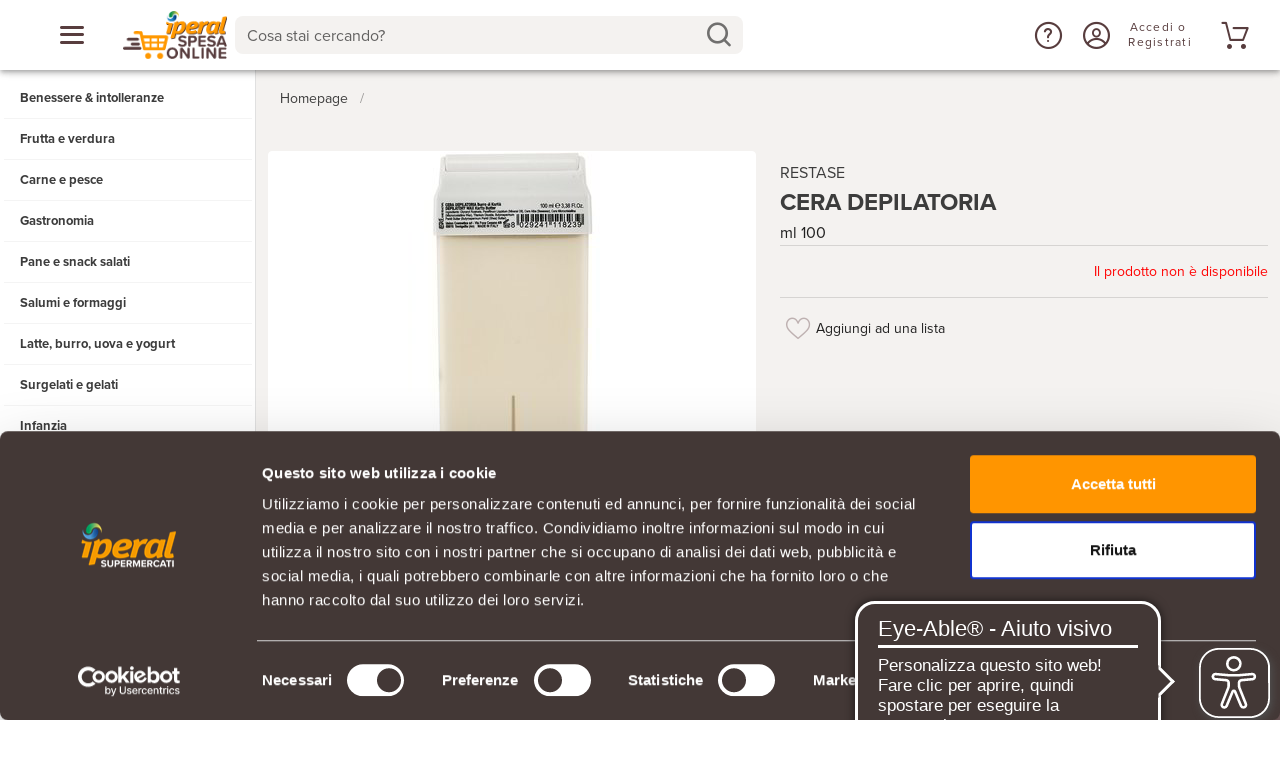

--- FILE ---
content_type: text/html; charset=UTF-8
request_url: https://www.iperalspesaonline.it/product/cera-depilatoria-roll-on-restase-con-burro-di-karite-ml-100
body_size: 1138
content:
<!DOCTYPE html><html lang="it" style="overflow-x: hidden; overflow-y: auto;"><head><script data-cookieconsent="ignore">window.dataLayer = window.dataLayer || [];
      function gtag() {
        dataLayer.push(arguments);
      }
      gtag("consent", "default", {
        ad_storage: "denied",
        ad_user_data: "denied",
        ad_personalization: "denied",
        analytics_storage: "granted",
        functionality_storage: "denied",
        personalization_storage: "denied",
        security_storage: "granted",
        wait_for_update: 2000
      });
      gtag("set", "ads_data_redaction", true);
      gtag("set", "url_passthrough", false);</script><script async src="https://cdn.eye-able.com/configs/www.iperalspesaonline.it.js"></script><script async src="https://cdn.eye-able.com/public/js/eyeAble.js"></script><meta charset="utf-8"><meta http-equiv="X-UA-Compatible" content="IE=edge"><meta name="viewport" content="width=device-width,initial-scale=1,maximum-scale=1,minimum-scale=1,user-scalable=no,minimal-ui,viewport-fit=cover"><meta name="apple-mobile-web-app-capable" content="yes"><meta name="apple-mobile-web-app-status-bar-style" content="black"><link rel="icon" href="/favicon.ico"><title>iperal-spesa-online</title><link rel="preload" as="font" href="/fonts/iperal.eot?bbcxma"><link rel="preload" as="font" href="/fonts/iperal.ttf?bbcxma"><link rel="preload" as="font" href="/fonts/iperal.woff?bbcxma"><link rel="preload" as="font" href="/fonts/iperal.svg?bbcxma"><link rel="preload" as="font" href="https://use.typekit.net/af/949f99/00000000000000003b9b3068/27/l?primer=7cdcb44be4a7db8877ffa5c0007b8dd865b3bbc383831fe2ea177f62257a9191&fvd=n7&v=3"><link rel="preload" as="font" href="https://use.typekit.net/af/949f99/00000000000000003b9b3068/27/d?primer=7cdcb44be4a7db8877ffa5c0007b8dd865b3bbc383831fe2ea177f62257a9191&fvd=n7&v=3"><link rel="preload" as="font" href="https://use.typekit.net/af/949f99/00000000000000003b9b3068/27/a?primer=7cdcb44be4a7db8877ffa5c0007b8dd865b3bbc383831fe2ea177f62257a9191&fvd=n7&v=3"><link rel="preload" as="font" href="https://use.typekit.net/af/705e94/00000000000000003b9b3062/27/l?primer=7cdcb44be4a7db8877ffa5c0007b8dd865b3bbc383831fe2ea177f62257a9191&fvd=n4&v=3"><link rel="preload" as="font" href="https://use.typekit.net/af/705e94/00000000000000003b9b3062/27/d?primer=7cdcb44be4a7db8877ffa5c0007b8dd865b3bbc383831fe2ea177f62257a9191&fvd=n4&v=3"><link rel="preload" as="font" href="https://use.typekit.net/af/705e94/00000000000000003b9b3062/27/a?primer=7cdcb44be4a7db8877ffa5c0007b8dd865b3bbc383831fe2ea177f62257a9191&fvd=n4&v=3"><link rel="preload" as="font" href="https://use.typekit.net/af/cebe0e/00000000000000003b9b3060/27/l?primer=7cdcb44be4a7db8877ffa5c0007b8dd865b3bbc383831fe2ea177f62257a9191&fvd=n3&v=3"><link rel="preload" as="font" href="https://use.typekit.net/af/cebe0e/00000000000000003b9b3060/27/d?primer=7cdcb44be4a7db8877ffa5c0007b8dd865b3bbc383831fe2ea177f62257a9191&fvd=n3&v=3"><link rel="preload" as="font" href="https://use.typekit.net/af/cebe0e/00000000000000003b9b3060/27/a?primer=7cdcb44be4a7db8877ffa5c0007b8dd865b3bbc383831fe2ea177f62257a9191&fvd=n3&v=3"><link rel="stylesheet" href="https://cdn.jsdelivr.net/npm/@mdi/font@latest/css/materialdesignicons.min.css"><script type="application/ld+json">{
        "@context": "https://schema.org",
        "@type": "Organization",
        "url": "https://www.iperalspesaonline.it",
        "logo": "https://www.iperalspesaonline.it/logo.png"
      }</script><script async src="https://www.google.com/recaptcha/enterprise.js?render=6LcukVwjAAAAAEsZTfcteIieU9wBj1-GRoYshCTN"></script><link href="/css/chunk-vendors.73f8a1a9.css" rel="preload" as="style"><link href="/css/index.9a14301b.css" rel="preload" as="style"><link href="/js/chunk-vendors.f505a141.js" rel="preload" as="script"><link href="/js/index.6090684d.js" rel="preload" as="script"><link href="/css/chunk-vendors.73f8a1a9.css" rel="stylesheet"><link href="/css/index.9a14301b.css" rel="stylesheet"></head><body><noscript><strong>Siamo spiacenti ma iperal-spesa-online non funziona correttamente senza Javascript. La preghiamo di abilitare javascript per continuare.</strong></noscript><!--[if lte IE 11]>
      <p class="browsehappy">
        Stai utilizzando un browser troppo vecchio. Per continuare la
        navigazione puoi
        <a href="http://browsehappy.com/">aggiornare il tuo browser</a>.
      </p>
    <![endif]--><div id="app"></div><script src="/js/chunk-vendors.f505a141.js"></script><script src="/js/index.6090684d.js"></script></body></html>

--- FILE ---
content_type: text/html; charset=utf-8
request_url: https://www.google.com/recaptcha/enterprise/anchor?ar=1&k=6LcukVwjAAAAAEsZTfcteIieU9wBj1-GRoYshCTN&co=aHR0cHM6Ly93d3cuaXBlcmFsc3Blc2FvbmxpbmUuaXQ6NDQz&hl=en&v=N67nZn4AqZkNcbeMu4prBgzg&size=invisible&anchor-ms=20000&execute-ms=30000&cb=9jmqkt828kly
body_size: 49592
content:
<!DOCTYPE HTML><html dir="ltr" lang="en"><head><meta http-equiv="Content-Type" content="text/html; charset=UTF-8">
<meta http-equiv="X-UA-Compatible" content="IE=edge">
<title>reCAPTCHA</title>
<style type="text/css">
/* cyrillic-ext */
@font-face {
  font-family: 'Roboto';
  font-style: normal;
  font-weight: 400;
  font-stretch: 100%;
  src: url(//fonts.gstatic.com/s/roboto/v48/KFO7CnqEu92Fr1ME7kSn66aGLdTylUAMa3GUBHMdazTgWw.woff2) format('woff2');
  unicode-range: U+0460-052F, U+1C80-1C8A, U+20B4, U+2DE0-2DFF, U+A640-A69F, U+FE2E-FE2F;
}
/* cyrillic */
@font-face {
  font-family: 'Roboto';
  font-style: normal;
  font-weight: 400;
  font-stretch: 100%;
  src: url(//fonts.gstatic.com/s/roboto/v48/KFO7CnqEu92Fr1ME7kSn66aGLdTylUAMa3iUBHMdazTgWw.woff2) format('woff2');
  unicode-range: U+0301, U+0400-045F, U+0490-0491, U+04B0-04B1, U+2116;
}
/* greek-ext */
@font-face {
  font-family: 'Roboto';
  font-style: normal;
  font-weight: 400;
  font-stretch: 100%;
  src: url(//fonts.gstatic.com/s/roboto/v48/KFO7CnqEu92Fr1ME7kSn66aGLdTylUAMa3CUBHMdazTgWw.woff2) format('woff2');
  unicode-range: U+1F00-1FFF;
}
/* greek */
@font-face {
  font-family: 'Roboto';
  font-style: normal;
  font-weight: 400;
  font-stretch: 100%;
  src: url(//fonts.gstatic.com/s/roboto/v48/KFO7CnqEu92Fr1ME7kSn66aGLdTylUAMa3-UBHMdazTgWw.woff2) format('woff2');
  unicode-range: U+0370-0377, U+037A-037F, U+0384-038A, U+038C, U+038E-03A1, U+03A3-03FF;
}
/* math */
@font-face {
  font-family: 'Roboto';
  font-style: normal;
  font-weight: 400;
  font-stretch: 100%;
  src: url(//fonts.gstatic.com/s/roboto/v48/KFO7CnqEu92Fr1ME7kSn66aGLdTylUAMawCUBHMdazTgWw.woff2) format('woff2');
  unicode-range: U+0302-0303, U+0305, U+0307-0308, U+0310, U+0312, U+0315, U+031A, U+0326-0327, U+032C, U+032F-0330, U+0332-0333, U+0338, U+033A, U+0346, U+034D, U+0391-03A1, U+03A3-03A9, U+03B1-03C9, U+03D1, U+03D5-03D6, U+03F0-03F1, U+03F4-03F5, U+2016-2017, U+2034-2038, U+203C, U+2040, U+2043, U+2047, U+2050, U+2057, U+205F, U+2070-2071, U+2074-208E, U+2090-209C, U+20D0-20DC, U+20E1, U+20E5-20EF, U+2100-2112, U+2114-2115, U+2117-2121, U+2123-214F, U+2190, U+2192, U+2194-21AE, U+21B0-21E5, U+21F1-21F2, U+21F4-2211, U+2213-2214, U+2216-22FF, U+2308-230B, U+2310, U+2319, U+231C-2321, U+2336-237A, U+237C, U+2395, U+239B-23B7, U+23D0, U+23DC-23E1, U+2474-2475, U+25AF, U+25B3, U+25B7, U+25BD, U+25C1, U+25CA, U+25CC, U+25FB, U+266D-266F, U+27C0-27FF, U+2900-2AFF, U+2B0E-2B11, U+2B30-2B4C, U+2BFE, U+3030, U+FF5B, U+FF5D, U+1D400-1D7FF, U+1EE00-1EEFF;
}
/* symbols */
@font-face {
  font-family: 'Roboto';
  font-style: normal;
  font-weight: 400;
  font-stretch: 100%;
  src: url(//fonts.gstatic.com/s/roboto/v48/KFO7CnqEu92Fr1ME7kSn66aGLdTylUAMaxKUBHMdazTgWw.woff2) format('woff2');
  unicode-range: U+0001-000C, U+000E-001F, U+007F-009F, U+20DD-20E0, U+20E2-20E4, U+2150-218F, U+2190, U+2192, U+2194-2199, U+21AF, U+21E6-21F0, U+21F3, U+2218-2219, U+2299, U+22C4-22C6, U+2300-243F, U+2440-244A, U+2460-24FF, U+25A0-27BF, U+2800-28FF, U+2921-2922, U+2981, U+29BF, U+29EB, U+2B00-2BFF, U+4DC0-4DFF, U+FFF9-FFFB, U+10140-1018E, U+10190-1019C, U+101A0, U+101D0-101FD, U+102E0-102FB, U+10E60-10E7E, U+1D2C0-1D2D3, U+1D2E0-1D37F, U+1F000-1F0FF, U+1F100-1F1AD, U+1F1E6-1F1FF, U+1F30D-1F30F, U+1F315, U+1F31C, U+1F31E, U+1F320-1F32C, U+1F336, U+1F378, U+1F37D, U+1F382, U+1F393-1F39F, U+1F3A7-1F3A8, U+1F3AC-1F3AF, U+1F3C2, U+1F3C4-1F3C6, U+1F3CA-1F3CE, U+1F3D4-1F3E0, U+1F3ED, U+1F3F1-1F3F3, U+1F3F5-1F3F7, U+1F408, U+1F415, U+1F41F, U+1F426, U+1F43F, U+1F441-1F442, U+1F444, U+1F446-1F449, U+1F44C-1F44E, U+1F453, U+1F46A, U+1F47D, U+1F4A3, U+1F4B0, U+1F4B3, U+1F4B9, U+1F4BB, U+1F4BF, U+1F4C8-1F4CB, U+1F4D6, U+1F4DA, U+1F4DF, U+1F4E3-1F4E6, U+1F4EA-1F4ED, U+1F4F7, U+1F4F9-1F4FB, U+1F4FD-1F4FE, U+1F503, U+1F507-1F50B, U+1F50D, U+1F512-1F513, U+1F53E-1F54A, U+1F54F-1F5FA, U+1F610, U+1F650-1F67F, U+1F687, U+1F68D, U+1F691, U+1F694, U+1F698, U+1F6AD, U+1F6B2, U+1F6B9-1F6BA, U+1F6BC, U+1F6C6-1F6CF, U+1F6D3-1F6D7, U+1F6E0-1F6EA, U+1F6F0-1F6F3, U+1F6F7-1F6FC, U+1F700-1F7FF, U+1F800-1F80B, U+1F810-1F847, U+1F850-1F859, U+1F860-1F887, U+1F890-1F8AD, U+1F8B0-1F8BB, U+1F8C0-1F8C1, U+1F900-1F90B, U+1F93B, U+1F946, U+1F984, U+1F996, U+1F9E9, U+1FA00-1FA6F, U+1FA70-1FA7C, U+1FA80-1FA89, U+1FA8F-1FAC6, U+1FACE-1FADC, U+1FADF-1FAE9, U+1FAF0-1FAF8, U+1FB00-1FBFF;
}
/* vietnamese */
@font-face {
  font-family: 'Roboto';
  font-style: normal;
  font-weight: 400;
  font-stretch: 100%;
  src: url(//fonts.gstatic.com/s/roboto/v48/KFO7CnqEu92Fr1ME7kSn66aGLdTylUAMa3OUBHMdazTgWw.woff2) format('woff2');
  unicode-range: U+0102-0103, U+0110-0111, U+0128-0129, U+0168-0169, U+01A0-01A1, U+01AF-01B0, U+0300-0301, U+0303-0304, U+0308-0309, U+0323, U+0329, U+1EA0-1EF9, U+20AB;
}
/* latin-ext */
@font-face {
  font-family: 'Roboto';
  font-style: normal;
  font-weight: 400;
  font-stretch: 100%;
  src: url(//fonts.gstatic.com/s/roboto/v48/KFO7CnqEu92Fr1ME7kSn66aGLdTylUAMa3KUBHMdazTgWw.woff2) format('woff2');
  unicode-range: U+0100-02BA, U+02BD-02C5, U+02C7-02CC, U+02CE-02D7, U+02DD-02FF, U+0304, U+0308, U+0329, U+1D00-1DBF, U+1E00-1E9F, U+1EF2-1EFF, U+2020, U+20A0-20AB, U+20AD-20C0, U+2113, U+2C60-2C7F, U+A720-A7FF;
}
/* latin */
@font-face {
  font-family: 'Roboto';
  font-style: normal;
  font-weight: 400;
  font-stretch: 100%;
  src: url(//fonts.gstatic.com/s/roboto/v48/KFO7CnqEu92Fr1ME7kSn66aGLdTylUAMa3yUBHMdazQ.woff2) format('woff2');
  unicode-range: U+0000-00FF, U+0131, U+0152-0153, U+02BB-02BC, U+02C6, U+02DA, U+02DC, U+0304, U+0308, U+0329, U+2000-206F, U+20AC, U+2122, U+2191, U+2193, U+2212, U+2215, U+FEFF, U+FFFD;
}
/* cyrillic-ext */
@font-face {
  font-family: 'Roboto';
  font-style: normal;
  font-weight: 500;
  font-stretch: 100%;
  src: url(//fonts.gstatic.com/s/roboto/v48/KFO7CnqEu92Fr1ME7kSn66aGLdTylUAMa3GUBHMdazTgWw.woff2) format('woff2');
  unicode-range: U+0460-052F, U+1C80-1C8A, U+20B4, U+2DE0-2DFF, U+A640-A69F, U+FE2E-FE2F;
}
/* cyrillic */
@font-face {
  font-family: 'Roboto';
  font-style: normal;
  font-weight: 500;
  font-stretch: 100%;
  src: url(//fonts.gstatic.com/s/roboto/v48/KFO7CnqEu92Fr1ME7kSn66aGLdTylUAMa3iUBHMdazTgWw.woff2) format('woff2');
  unicode-range: U+0301, U+0400-045F, U+0490-0491, U+04B0-04B1, U+2116;
}
/* greek-ext */
@font-face {
  font-family: 'Roboto';
  font-style: normal;
  font-weight: 500;
  font-stretch: 100%;
  src: url(//fonts.gstatic.com/s/roboto/v48/KFO7CnqEu92Fr1ME7kSn66aGLdTylUAMa3CUBHMdazTgWw.woff2) format('woff2');
  unicode-range: U+1F00-1FFF;
}
/* greek */
@font-face {
  font-family: 'Roboto';
  font-style: normal;
  font-weight: 500;
  font-stretch: 100%;
  src: url(//fonts.gstatic.com/s/roboto/v48/KFO7CnqEu92Fr1ME7kSn66aGLdTylUAMa3-UBHMdazTgWw.woff2) format('woff2');
  unicode-range: U+0370-0377, U+037A-037F, U+0384-038A, U+038C, U+038E-03A1, U+03A3-03FF;
}
/* math */
@font-face {
  font-family: 'Roboto';
  font-style: normal;
  font-weight: 500;
  font-stretch: 100%;
  src: url(//fonts.gstatic.com/s/roboto/v48/KFO7CnqEu92Fr1ME7kSn66aGLdTylUAMawCUBHMdazTgWw.woff2) format('woff2');
  unicode-range: U+0302-0303, U+0305, U+0307-0308, U+0310, U+0312, U+0315, U+031A, U+0326-0327, U+032C, U+032F-0330, U+0332-0333, U+0338, U+033A, U+0346, U+034D, U+0391-03A1, U+03A3-03A9, U+03B1-03C9, U+03D1, U+03D5-03D6, U+03F0-03F1, U+03F4-03F5, U+2016-2017, U+2034-2038, U+203C, U+2040, U+2043, U+2047, U+2050, U+2057, U+205F, U+2070-2071, U+2074-208E, U+2090-209C, U+20D0-20DC, U+20E1, U+20E5-20EF, U+2100-2112, U+2114-2115, U+2117-2121, U+2123-214F, U+2190, U+2192, U+2194-21AE, U+21B0-21E5, U+21F1-21F2, U+21F4-2211, U+2213-2214, U+2216-22FF, U+2308-230B, U+2310, U+2319, U+231C-2321, U+2336-237A, U+237C, U+2395, U+239B-23B7, U+23D0, U+23DC-23E1, U+2474-2475, U+25AF, U+25B3, U+25B7, U+25BD, U+25C1, U+25CA, U+25CC, U+25FB, U+266D-266F, U+27C0-27FF, U+2900-2AFF, U+2B0E-2B11, U+2B30-2B4C, U+2BFE, U+3030, U+FF5B, U+FF5D, U+1D400-1D7FF, U+1EE00-1EEFF;
}
/* symbols */
@font-face {
  font-family: 'Roboto';
  font-style: normal;
  font-weight: 500;
  font-stretch: 100%;
  src: url(//fonts.gstatic.com/s/roboto/v48/KFO7CnqEu92Fr1ME7kSn66aGLdTylUAMaxKUBHMdazTgWw.woff2) format('woff2');
  unicode-range: U+0001-000C, U+000E-001F, U+007F-009F, U+20DD-20E0, U+20E2-20E4, U+2150-218F, U+2190, U+2192, U+2194-2199, U+21AF, U+21E6-21F0, U+21F3, U+2218-2219, U+2299, U+22C4-22C6, U+2300-243F, U+2440-244A, U+2460-24FF, U+25A0-27BF, U+2800-28FF, U+2921-2922, U+2981, U+29BF, U+29EB, U+2B00-2BFF, U+4DC0-4DFF, U+FFF9-FFFB, U+10140-1018E, U+10190-1019C, U+101A0, U+101D0-101FD, U+102E0-102FB, U+10E60-10E7E, U+1D2C0-1D2D3, U+1D2E0-1D37F, U+1F000-1F0FF, U+1F100-1F1AD, U+1F1E6-1F1FF, U+1F30D-1F30F, U+1F315, U+1F31C, U+1F31E, U+1F320-1F32C, U+1F336, U+1F378, U+1F37D, U+1F382, U+1F393-1F39F, U+1F3A7-1F3A8, U+1F3AC-1F3AF, U+1F3C2, U+1F3C4-1F3C6, U+1F3CA-1F3CE, U+1F3D4-1F3E0, U+1F3ED, U+1F3F1-1F3F3, U+1F3F5-1F3F7, U+1F408, U+1F415, U+1F41F, U+1F426, U+1F43F, U+1F441-1F442, U+1F444, U+1F446-1F449, U+1F44C-1F44E, U+1F453, U+1F46A, U+1F47D, U+1F4A3, U+1F4B0, U+1F4B3, U+1F4B9, U+1F4BB, U+1F4BF, U+1F4C8-1F4CB, U+1F4D6, U+1F4DA, U+1F4DF, U+1F4E3-1F4E6, U+1F4EA-1F4ED, U+1F4F7, U+1F4F9-1F4FB, U+1F4FD-1F4FE, U+1F503, U+1F507-1F50B, U+1F50D, U+1F512-1F513, U+1F53E-1F54A, U+1F54F-1F5FA, U+1F610, U+1F650-1F67F, U+1F687, U+1F68D, U+1F691, U+1F694, U+1F698, U+1F6AD, U+1F6B2, U+1F6B9-1F6BA, U+1F6BC, U+1F6C6-1F6CF, U+1F6D3-1F6D7, U+1F6E0-1F6EA, U+1F6F0-1F6F3, U+1F6F7-1F6FC, U+1F700-1F7FF, U+1F800-1F80B, U+1F810-1F847, U+1F850-1F859, U+1F860-1F887, U+1F890-1F8AD, U+1F8B0-1F8BB, U+1F8C0-1F8C1, U+1F900-1F90B, U+1F93B, U+1F946, U+1F984, U+1F996, U+1F9E9, U+1FA00-1FA6F, U+1FA70-1FA7C, U+1FA80-1FA89, U+1FA8F-1FAC6, U+1FACE-1FADC, U+1FADF-1FAE9, U+1FAF0-1FAF8, U+1FB00-1FBFF;
}
/* vietnamese */
@font-face {
  font-family: 'Roboto';
  font-style: normal;
  font-weight: 500;
  font-stretch: 100%;
  src: url(//fonts.gstatic.com/s/roboto/v48/KFO7CnqEu92Fr1ME7kSn66aGLdTylUAMa3OUBHMdazTgWw.woff2) format('woff2');
  unicode-range: U+0102-0103, U+0110-0111, U+0128-0129, U+0168-0169, U+01A0-01A1, U+01AF-01B0, U+0300-0301, U+0303-0304, U+0308-0309, U+0323, U+0329, U+1EA0-1EF9, U+20AB;
}
/* latin-ext */
@font-face {
  font-family: 'Roboto';
  font-style: normal;
  font-weight: 500;
  font-stretch: 100%;
  src: url(//fonts.gstatic.com/s/roboto/v48/KFO7CnqEu92Fr1ME7kSn66aGLdTylUAMa3KUBHMdazTgWw.woff2) format('woff2');
  unicode-range: U+0100-02BA, U+02BD-02C5, U+02C7-02CC, U+02CE-02D7, U+02DD-02FF, U+0304, U+0308, U+0329, U+1D00-1DBF, U+1E00-1E9F, U+1EF2-1EFF, U+2020, U+20A0-20AB, U+20AD-20C0, U+2113, U+2C60-2C7F, U+A720-A7FF;
}
/* latin */
@font-face {
  font-family: 'Roboto';
  font-style: normal;
  font-weight: 500;
  font-stretch: 100%;
  src: url(//fonts.gstatic.com/s/roboto/v48/KFO7CnqEu92Fr1ME7kSn66aGLdTylUAMa3yUBHMdazQ.woff2) format('woff2');
  unicode-range: U+0000-00FF, U+0131, U+0152-0153, U+02BB-02BC, U+02C6, U+02DA, U+02DC, U+0304, U+0308, U+0329, U+2000-206F, U+20AC, U+2122, U+2191, U+2193, U+2212, U+2215, U+FEFF, U+FFFD;
}
/* cyrillic-ext */
@font-face {
  font-family: 'Roboto';
  font-style: normal;
  font-weight: 900;
  font-stretch: 100%;
  src: url(//fonts.gstatic.com/s/roboto/v48/KFO7CnqEu92Fr1ME7kSn66aGLdTylUAMa3GUBHMdazTgWw.woff2) format('woff2');
  unicode-range: U+0460-052F, U+1C80-1C8A, U+20B4, U+2DE0-2DFF, U+A640-A69F, U+FE2E-FE2F;
}
/* cyrillic */
@font-face {
  font-family: 'Roboto';
  font-style: normal;
  font-weight: 900;
  font-stretch: 100%;
  src: url(//fonts.gstatic.com/s/roboto/v48/KFO7CnqEu92Fr1ME7kSn66aGLdTylUAMa3iUBHMdazTgWw.woff2) format('woff2');
  unicode-range: U+0301, U+0400-045F, U+0490-0491, U+04B0-04B1, U+2116;
}
/* greek-ext */
@font-face {
  font-family: 'Roboto';
  font-style: normal;
  font-weight: 900;
  font-stretch: 100%;
  src: url(//fonts.gstatic.com/s/roboto/v48/KFO7CnqEu92Fr1ME7kSn66aGLdTylUAMa3CUBHMdazTgWw.woff2) format('woff2');
  unicode-range: U+1F00-1FFF;
}
/* greek */
@font-face {
  font-family: 'Roboto';
  font-style: normal;
  font-weight: 900;
  font-stretch: 100%;
  src: url(//fonts.gstatic.com/s/roboto/v48/KFO7CnqEu92Fr1ME7kSn66aGLdTylUAMa3-UBHMdazTgWw.woff2) format('woff2');
  unicode-range: U+0370-0377, U+037A-037F, U+0384-038A, U+038C, U+038E-03A1, U+03A3-03FF;
}
/* math */
@font-face {
  font-family: 'Roboto';
  font-style: normal;
  font-weight: 900;
  font-stretch: 100%;
  src: url(//fonts.gstatic.com/s/roboto/v48/KFO7CnqEu92Fr1ME7kSn66aGLdTylUAMawCUBHMdazTgWw.woff2) format('woff2');
  unicode-range: U+0302-0303, U+0305, U+0307-0308, U+0310, U+0312, U+0315, U+031A, U+0326-0327, U+032C, U+032F-0330, U+0332-0333, U+0338, U+033A, U+0346, U+034D, U+0391-03A1, U+03A3-03A9, U+03B1-03C9, U+03D1, U+03D5-03D6, U+03F0-03F1, U+03F4-03F5, U+2016-2017, U+2034-2038, U+203C, U+2040, U+2043, U+2047, U+2050, U+2057, U+205F, U+2070-2071, U+2074-208E, U+2090-209C, U+20D0-20DC, U+20E1, U+20E5-20EF, U+2100-2112, U+2114-2115, U+2117-2121, U+2123-214F, U+2190, U+2192, U+2194-21AE, U+21B0-21E5, U+21F1-21F2, U+21F4-2211, U+2213-2214, U+2216-22FF, U+2308-230B, U+2310, U+2319, U+231C-2321, U+2336-237A, U+237C, U+2395, U+239B-23B7, U+23D0, U+23DC-23E1, U+2474-2475, U+25AF, U+25B3, U+25B7, U+25BD, U+25C1, U+25CA, U+25CC, U+25FB, U+266D-266F, U+27C0-27FF, U+2900-2AFF, U+2B0E-2B11, U+2B30-2B4C, U+2BFE, U+3030, U+FF5B, U+FF5D, U+1D400-1D7FF, U+1EE00-1EEFF;
}
/* symbols */
@font-face {
  font-family: 'Roboto';
  font-style: normal;
  font-weight: 900;
  font-stretch: 100%;
  src: url(//fonts.gstatic.com/s/roboto/v48/KFO7CnqEu92Fr1ME7kSn66aGLdTylUAMaxKUBHMdazTgWw.woff2) format('woff2');
  unicode-range: U+0001-000C, U+000E-001F, U+007F-009F, U+20DD-20E0, U+20E2-20E4, U+2150-218F, U+2190, U+2192, U+2194-2199, U+21AF, U+21E6-21F0, U+21F3, U+2218-2219, U+2299, U+22C4-22C6, U+2300-243F, U+2440-244A, U+2460-24FF, U+25A0-27BF, U+2800-28FF, U+2921-2922, U+2981, U+29BF, U+29EB, U+2B00-2BFF, U+4DC0-4DFF, U+FFF9-FFFB, U+10140-1018E, U+10190-1019C, U+101A0, U+101D0-101FD, U+102E0-102FB, U+10E60-10E7E, U+1D2C0-1D2D3, U+1D2E0-1D37F, U+1F000-1F0FF, U+1F100-1F1AD, U+1F1E6-1F1FF, U+1F30D-1F30F, U+1F315, U+1F31C, U+1F31E, U+1F320-1F32C, U+1F336, U+1F378, U+1F37D, U+1F382, U+1F393-1F39F, U+1F3A7-1F3A8, U+1F3AC-1F3AF, U+1F3C2, U+1F3C4-1F3C6, U+1F3CA-1F3CE, U+1F3D4-1F3E0, U+1F3ED, U+1F3F1-1F3F3, U+1F3F5-1F3F7, U+1F408, U+1F415, U+1F41F, U+1F426, U+1F43F, U+1F441-1F442, U+1F444, U+1F446-1F449, U+1F44C-1F44E, U+1F453, U+1F46A, U+1F47D, U+1F4A3, U+1F4B0, U+1F4B3, U+1F4B9, U+1F4BB, U+1F4BF, U+1F4C8-1F4CB, U+1F4D6, U+1F4DA, U+1F4DF, U+1F4E3-1F4E6, U+1F4EA-1F4ED, U+1F4F7, U+1F4F9-1F4FB, U+1F4FD-1F4FE, U+1F503, U+1F507-1F50B, U+1F50D, U+1F512-1F513, U+1F53E-1F54A, U+1F54F-1F5FA, U+1F610, U+1F650-1F67F, U+1F687, U+1F68D, U+1F691, U+1F694, U+1F698, U+1F6AD, U+1F6B2, U+1F6B9-1F6BA, U+1F6BC, U+1F6C6-1F6CF, U+1F6D3-1F6D7, U+1F6E0-1F6EA, U+1F6F0-1F6F3, U+1F6F7-1F6FC, U+1F700-1F7FF, U+1F800-1F80B, U+1F810-1F847, U+1F850-1F859, U+1F860-1F887, U+1F890-1F8AD, U+1F8B0-1F8BB, U+1F8C0-1F8C1, U+1F900-1F90B, U+1F93B, U+1F946, U+1F984, U+1F996, U+1F9E9, U+1FA00-1FA6F, U+1FA70-1FA7C, U+1FA80-1FA89, U+1FA8F-1FAC6, U+1FACE-1FADC, U+1FADF-1FAE9, U+1FAF0-1FAF8, U+1FB00-1FBFF;
}
/* vietnamese */
@font-face {
  font-family: 'Roboto';
  font-style: normal;
  font-weight: 900;
  font-stretch: 100%;
  src: url(//fonts.gstatic.com/s/roboto/v48/KFO7CnqEu92Fr1ME7kSn66aGLdTylUAMa3OUBHMdazTgWw.woff2) format('woff2');
  unicode-range: U+0102-0103, U+0110-0111, U+0128-0129, U+0168-0169, U+01A0-01A1, U+01AF-01B0, U+0300-0301, U+0303-0304, U+0308-0309, U+0323, U+0329, U+1EA0-1EF9, U+20AB;
}
/* latin-ext */
@font-face {
  font-family: 'Roboto';
  font-style: normal;
  font-weight: 900;
  font-stretch: 100%;
  src: url(//fonts.gstatic.com/s/roboto/v48/KFO7CnqEu92Fr1ME7kSn66aGLdTylUAMa3KUBHMdazTgWw.woff2) format('woff2');
  unicode-range: U+0100-02BA, U+02BD-02C5, U+02C7-02CC, U+02CE-02D7, U+02DD-02FF, U+0304, U+0308, U+0329, U+1D00-1DBF, U+1E00-1E9F, U+1EF2-1EFF, U+2020, U+20A0-20AB, U+20AD-20C0, U+2113, U+2C60-2C7F, U+A720-A7FF;
}
/* latin */
@font-face {
  font-family: 'Roboto';
  font-style: normal;
  font-weight: 900;
  font-stretch: 100%;
  src: url(//fonts.gstatic.com/s/roboto/v48/KFO7CnqEu92Fr1ME7kSn66aGLdTylUAMa3yUBHMdazQ.woff2) format('woff2');
  unicode-range: U+0000-00FF, U+0131, U+0152-0153, U+02BB-02BC, U+02C6, U+02DA, U+02DC, U+0304, U+0308, U+0329, U+2000-206F, U+20AC, U+2122, U+2191, U+2193, U+2212, U+2215, U+FEFF, U+FFFD;
}

</style>
<link rel="stylesheet" type="text/css" href="https://www.gstatic.com/recaptcha/releases/N67nZn4AqZkNcbeMu4prBgzg/styles__ltr.css">
<script nonce="FRcMYs3H2MDjZgoEXarf7w" type="text/javascript">window['__recaptcha_api'] = 'https://www.google.com/recaptcha/enterprise/';</script>
<script type="text/javascript" src="https://www.gstatic.com/recaptcha/releases/N67nZn4AqZkNcbeMu4prBgzg/recaptcha__en.js" nonce="FRcMYs3H2MDjZgoEXarf7w">
      
    </script></head>
<body><div id="rc-anchor-alert" class="rc-anchor-alert"></div>
<input type="hidden" id="recaptcha-token" value="[base64]">
<script type="text/javascript" nonce="FRcMYs3H2MDjZgoEXarf7w">
      recaptcha.anchor.Main.init("[\x22ainput\x22,[\x22bgdata\x22,\x22\x22,\[base64]/[base64]/[base64]/[base64]/[base64]/UltsKytdPUU6KEU8MjA0OD9SW2wrK109RT4+NnwxOTI6KChFJjY0NTEyKT09NTUyOTYmJk0rMTxjLmxlbmd0aCYmKGMuY2hhckNvZGVBdChNKzEpJjY0NTEyKT09NTYzMjA/[base64]/[base64]/[base64]/[base64]/[base64]/[base64]/[base64]\x22,\[base64]\\u003d\\u003d\x22,\x22wohtARDDkMKVIkBBw4DCgMKLSsO9BRnCl17CvTMEdcK2QMObZcO+B8OmTMORMcKQw6DCkh3DkHTDhsKCXn7CvVfCsMKeYcKrwq7DusOGw6FZw7LCvW03JW7CusKyw5jDgTnDrMKywo8REcOgEMOja8K8w6Vnw4jDmHXDuFLCvm3DjQ/DhQvDtsOBwrxtw7TCqMOowqRHwrtjwrs/wqALw6fDgMKBSArDrj3Cpz7Cj8OqesO/TcKiMMOYZ8OpOsKaOiFHXAHCl8KJD8OQwo8fLhIhA8OxwqhIM8O1NcO+OsKlwpvDrsOkwo8gaMOaDyrCkRbDpkHCl3DCvEdmwp8SSUcqTMKqwpfDqWfDliMJw5fCpHfDqMOye8K9wodpwo/DqMKlwqodwq7CrsKiw5xSw5Z2wobDqcOOw5/CkwbDswrCi8OdcyTCnMKLMMOwwqHCnHzDkcKIw71pb8Ksw4w9E8OJSsKPwpYYDsKew7PDm8O7cCjCuFbDv0Y8wqQ0S1tbOwTDuU7Ch8OoCx9fw5Ecwq11w6vDq8KGw4caCMKmw6RpwrQowqfCoR/DrVnCrMK4w7HDm0/CjsOOwoDCuyPCpcO9V8K2ATrChTrCg3PDtMOCCVpbwpvDkMO0w7ZMWQ1ewoPDjnnDgMKJXADCpMOWw4jCgsKEwrvCvMKlwqsYwpvCiFvClgXCiUDDvcKHJgrDgsKvFMOuQMOGP0llw7vCg13DkCgfw5zCgsOawrFPPcKqMTB/J8Kyw4U+wojCssOJEsKBfwp1wpzDn33DvnQmNDfDmcOGwo5vw65Cwq/[base64]/Ds1xvw6J0YRYSDEBmUsKfwrHDtCzCtiXDusO/[base64]/Dt8Ouwp1TA8KZwpEbBMKabgd8w6TCs8OtwrLDkVcSYW5HcsKAwoPDoBJyw5w1eMOAwp5EGcKHw6bDuUtmwr5AwoFVwrouwqnCuk/CtsKyKhTCpWbDs8OUFhnDpsKGUivCksOaKGsgw6nCmkLDpMOeTMKUairCucONw7LDqMKzwp/DkmI3S2VSHsKkPWxXwoZ9Z8OcwrNJEVpdw5rCnx0HDy90w6/Ds8OJNMOXw4drw6VRw7ExwqbDrHR6FjpUHTJCNl/CkcObbRUgCH7Dh0bDtzXDjsOPDVN9HBN5U8KGwrfDtG5lDjYKw6DClcOMGsOTw5okYsO/DV8qZkrCvcKZDQDCvQ9Rf8KOw4HCscKHPMK5I8OsAQ3DnMOowp7ChzzDlyBbZsKIwo3DiMO7wqFqw4cGw7XCrmnDmilzN8OgwqnCu8KwAix0TcK2w4N9wo7DqUnCo8O5EBckw6IKwoFUU8KsZyopTMOJecOaw7vCtTNTwqBEwqDDpGI2wqoZw4/[base64]/w4Vaw5PChiEcwrPCisORw7/DpMKcNcKxdzhiJxUqRxfDpsOnHnNWCcK9U1rCtsKww4XDqGkxw6LCl8OrdXEAwrcWKMKSfcOGWhjCscKhwo09PEbDgcOkE8Kww78swrnDojvCgxvDridZw5cNwoLDv8OWwqo4BVvDtMOuwqXDlhxRw6TDjcKsL8Ktw7DDnzjDjcOMwpHCq8KWwoLDg8OywqTDoW/DvsOJw6dwRjRnwqjCmcOhw4jDrycTFxfCnVhsTcKbLsOMw6vDusKGwoVuwo9JJsOxcwDCtCvDhk/CrcK1FsOQwqNvCMOvasOwwp7CmsOAIMOgbsKEw5zCo0weHsKURhbCjmjDmlbDv0QTw70BJ1TDl8K/[base64]/CmTfCuWxMF8Ojwo/[base64]/[base64]/w53DkRMVwp3Ckjs+w6Z1wrlvw5fCqMOTKznDqQ1QHC0VZ2RUHcKBwpcXKsOUw5Vfw6/DvcKhHcOiwrR2MSgJw6AePBZSw4AXCsOIHS1owqPDn8Kbw7EzEsOAP8Olw4XCrsOSwqw7wobDvsK/J8KewprDvGzDm3Y7NsOsCRzCs3XCnXsaY13Dp8KIwqM9wplMEMOVEibCv8OewpzDr8OmexvDssKIwroBwpZqPkw0BsOheVNCwpHCpMOyCmprXVxhXsOIRsOFRRTCtR0zUMKBNsO+MHY7w7vDucOBbsOdw5t3dV/[base64]/w58kwp3DrQkfcsKQdcOqw77Do8OIwrB5woHDmcOgwo/DmFcUwqAyw43DhgzCkH/[base64]/w4fCnAgzOVvDucORD8KUwo3DsgbDm8OHEcO0Dz9LZsO/[base64]/w4fCicKcD3oIwp/CosO3wrkEw7LCmQPDt8KtNgPCmxFJworDl8KawrZ7w5FaSMK0TT51NEhfB8KEQcKrwrRfVlnCl8O3dFfClsO0wovDkcK+w5FfVsKuJsKwPcK1bhcYw780TSfCrMK/wpsWw4MxPhdVw7PCpBLDrsOAw6tOwoJPdsODFcKdwrQ2w5MDwprDkDXDvsKLbi9KworDpxzCh3PDlVDDnVbDhzzCvcOhwosAXcOlaFNsCMKlV8K5PDpcJQLDkCrDqMOLw7/CuS1Qwpc0YlYFw6Mwwp5VwojChE/CjVscwoAbbTPDhsK1w4PClMKhBXJ8PsKTJiQMwr9EUcKCV8OLdsO7wqxXw4bCjMKrw7Rcw6dGQ8KIw4bDpmjDrgxtw43ChMOnC8KswqlyU2XCjwDCk8KWEsOpIMKIEhzCm2gfEcK/w4HCtMOqwpxhwrbCvsK0CsKKPiM8FMO9JQxqGVzCucKGwoczwpzDhl/Dv8KKRsO3w5Q+bMOow47CsMKaGzHDmmTDsMKndcO2wpLCn1jClDw4PcOPL8OLwp7DqjrChcKKwqrCosKHwqsuAHzCtsOWA3I4csO8wrgfw6hhwrfDol0bwqIowrTDvBMNaiI8Xl7DmcO0ZMK6YF8gw75od8OEwoY/RsKDwrs2w57DnnkBYsK5FWkrO8OzdnbCpX3CmsKxNxPClwIewp8NWBhOwpTDqB/Clg9fShNbw4LDvwRXw6xzwoFnwqs4IsK7wr/CsXvDs8OLw6nDocO2woBzLsOfwocRw7AzwpkEfcOUf8Ohw6nDk8Kvw5fClGDDpMOQwpnDusKgw49mYWQ9w6zCgVbDrcKtYHZSe8OrHTNnwr3DpMOyw7PCjxVWwqhlw4cqwrPCu8KTBm9yw6/CkMOIBMObw40cex3Cr8KwSTdCw68hYsOqwprCnTDCl3LChsOgMWPDt8Ojw4fDvsOjZE7CkcOLw5EqTW7CqMKWwpxywprCrlEgSCbDrnHCjsOZbVnCkMKAIQJJNMKrcMKiOcKbw5YNwq3CuWtSKsKXQMOpXsK/QsOUfWjDsXjClkrDncOTesOsOcK7w5h5bMKqX8O3wqw/[base64]/DmW3DljIcGcOdwrRHCkFiH0UuGsOUYzTDqcOTw5Jkw7AKwrxRd3LDnQfCpMK6w7fDqAZNw4fCnHsmw5jDnRfClD4kHmPDtcKVw6/CvcKxwpF+w63DjwjCicO5w5XCkmDCgijCs8OUTTVPEsOSwr19w7/[base64]/[base64]/XcKjS1jChMKQwr/DmMOHwp7DtsOBccKNDcOnwpvCvgfDs8OFw6wJY2lGwqzDq8OmVMOvGMK6H8OgwrYeHmJEWydgHRnDmSHDtQjChcKvwrbDlHHDusKIH8OWX8O/ay9awrtPB39bw5Miwq/CtMKlwpNdaXTDgcOLwq3Djm3Dt8OjwopfRsONw5h3F8OiPg/ChihKw6lVY1nCvALCjgfClsOREsKdB1LDg8Ohwr7DuhNFwoLCvcOdwoDCgMOVcsKBAWt/O8Kkw4pmKnLCmXDCiFDDmcK7C1EWwqlPPjF6RMOiwqHDrMOuZWLCugADTCorAEHDtg8qFCnDnm7DmiwlAl/CvcOwwpjDlMK/w4TCkmsZwrPCvMKkw4ltOMOoecObw7ofw6Unw5DDhsO7wo5gLWVkasKTcQAcw6d2woVvQSZNNQPCum3ChcOQwpdLAxwIwrDCgcOAw5oIw7rDh8OCwo1GcsOIXmPClgseVm/DoHLCuMOPwpwQwp58HjFNwrfCgBpDe3tfJsOtw57DijbDrMOPHsOdIQtwPVzCjEPCosOCw5vChT/CqcKsCcO/[base64]/[base64]/DrT5ScGLDp1s4w54vacONwoNWdcOawrYQwq56NcOiAMKDw5fDk8Khwq0PDFvDjV3ClUxndRg/woQ+wq/Cr8KXw5A1d8OOw6fCsh7Cpx3ClUPCu8KZwplgw4rDqsKaa8OnS8KswrYow78+azDDiMObw6LCqsKHLznDr8KiwqzCtxU/wr5Gwqguw4EMLSlkwpjDtcKtRDM+w7BUaGoAJcKVNcOZwoI+TkbCvMOMe3jCvElpE8OWf0/Cj8OwXcK3Thh0H3XDgcKkTVRlw7fDuCTClcOkBwHDrsOYBl53w6Vlwr0hw4YUw6Vhf8OWDHzCisK8BMOIdjZjwpTCjFbCs8Ojw5d8w6QLYcORw5xgw6Jjw7rDisOywrMeTGFJw4rDg8K7TsKofQrClG9KwqPDn8K1w6AAPzF2w4DDhsORcg5UwqDDl8KjUcOYw7/Dj3JUWxjCjcOtLsOvw6/DnC3DksKlwrPCl8OUGm1+bsKvwqwrworCk8KnwqHCpWrDpsKqwrZtKsOWwrB0NMOBwolucMKoEsKLw59/MsKpJ8OowqbDuFEUw4F7woUIwogNBcO8w5ZRwr4aw6wZwoTCssOOwoFlL2zDm8K9w68laMKIw601wqQbw7XClnjCp053wpDDo8Ogw7Vsw5sXK8KCZcKUw7LCqSrCsF3Dm1PDrMK0U8O1ZMOeIMO3GMKYw4tjw6jCvMKMw4rChsOcw5LCq8KXFHohw41RSsOaLh/Do8K0bnfDun09UMKJGsKdesO7w7p1w5tVw71Vw6IvOG4bVRfDpWRUwrfDpsKgOAzDjB/DvcOrwpNhwrvDknzDmcOmOcK/[base64]/DhMOiMAHDmiTDv1p7ZcKcw6AIw5fDohbCqcKNwo7DssKte8Ojwpo1wqPDgMOow4NQw5jCg8KFUsOsw4A7YsOkZiB6w77CmcK6wqouE3/DhHbCqCw9ICFAw6/CusOewoXCrsKQSMKJwp/DsmY5ZsKEwrY8w5zCj8K3J0/CjcKHw7bDmA4Fw67CpHpYwoc3BcK2w6IECMO/ZsKsAMOqJsOEw63DgzTCicOJdzMJJG/CrcOZYsKcTWAFQg0Ew6x5woBUXsOIw6kHbyVdPsOZQcOSwq3CvhPCiMKXwpnCvwDDthHDpcOMMcOgwo0QQcKmYMOpSxDClMKTwrvDqX9zwpvDosK/WATDlcKwwqPCjynDssK5RTEzw5Z0HsO8wqcBw7/DvRDDvzUvWcOgwrUiJMKrP0nCqm8Xw5bCvMObDcKMwqnChnbDjcOoSxLCsn/Cr8KjEMOGV8OPwoTDicKcC8OvwoTCvMKpw7zCoBrDlsOKFkNzVE/[base64]/[base64]/[base64]/DsRl/[base64]/Dg8OWw4TCp0HDow3DucOMRcK7Iz1oYl7DgirDucKbJXheQT9YJzvCnTRyYWINw4TDkMOZIcKKDAk8w4rDv1DCgSLCnMOiw43CsRw5acOxwpc0VsKTSlfChlPCqMK8wqZiw6/DiFzCjMKUbhcsw4bDgMOZQcOOI8OuwobDnl7Ct24YfEPCocOMwqXDvcKsQFnDl8O9wrXDs25YSi/CuMOJI8KSG3XDjcOoCsOsHn/[base64]/DnMO9fA1aMh7DsATCszsaw64lwr8eHMOywoxtf8OOw5ETccODwpcbKk89NAxnwrzDgyc5TF3ColQxBsKDdi4vJ1wMZBF/M8Ofw5nCv8Obw6xzw7EhW8K2PcO0wqpfwqTDncOjMAImKyfDmsKbw6J/Q8OmwpjCq2Bqw4LDhD/CicKIBsKRw4BdAU9oDSVDw4lzew/DoMKSJ8OmVMOYTcKkworDqcOtWnJRPzHCrsKVT1vDgFHDkA4+w5IbB8KXwrVWw53CkWpEw5fDn8KswpBKIcK4wo/CpmvDn8KOwqVsIABWwqfCrcOew6DCrTRyCkJQLTfCocKPwq/CucOMwppVw6Z0wprCm8OAw5lzaUTCuT/DuXVxcF/DucKqHsKbD1BRw5TDhwweUi7DvMKUwocCa8KoMClZF0BSwq5EwqPCv8KMw4vCtgNNw67Ch8OCw4jCmmowSAEYwrXCj0Vewq4LPcKSccOIAjxZw7nDuMOAfAVPeQDCq8O0HBHCvcOuZG5wWQkPw71zO1/Dp8KJV8KPwq9Vwo3DscK7Nm/CiGF2dw5NIsKEwr/DigfCgcKSw6clahZdwp1MXcKhasOMw5ZnentLMMK/wrt4PjFtZjzDmwLCpMO1P8OFwoUjw4BkFsOBw5sMdMOSwpoQMgvDu8KHBMOAw6/DhsOtwobCrA/CqcOSwo5JXMO9SsOjPxnCuwXDg8KuFV/CkMKCF8KuQkDDkMKODiEdw6vCiMKPCMOUHELCmC/Ci8K8wr7Cgho2cW58wq44wpZ1wo/[base64]/Chhd1wpZow4bCghNgwqvCpgXDvVtcbBzDrA/DkR08w7YyfsKvEcKBOgHDhMOiwpjDmcKswqHDj8KDPcK5OcOBwoNrw47DoMK+wpdAwrbDrMKyVV7CuzBswoTDq1/DrE/DkcKIw6A7wqrCrTfCjCtMdsOMw6/DgsKNORDCt8KEwog2w4nCoAXCq8OiKMOtwobDlMKOwrEPOsKXLcOaw5jCuRjCpMOGw7zCq3TDn2s/[base64]/CnlbCmMK1wpY9wojCiVXCjFE8woIcwrLCryEpwrQIw7HCtXHCrhF5BExhYQ1Zwo/Cj8OVAcOvWhIWacOXworClMKMw4/CnMOZw4gFPjjCix07w4RMacOtwp7Dm0jDhsOkw79Rw4TCp8KSVCfDq8Knw4PDr0Q2Mm7Dl8ODwrx8W3pkXMKLwpDCqcONEyE4wrHCscOhw6nCtsKxwrcyBsOvOMO/w5wNw7TDpVNuRwpQAMOpZmPCtsOzWmVqw6HCuMKAw5deCTTCgB/Ci8OQCsOnYwfCvhtqwpcvVVHDncONGsKxPkxhTMKdDmN9wrAqw7/CssO2T1bChVVBw43DgMOmwpE8wq3Dl8O2wqbDmUXDkj5RwrTDvMOawppDWm9tw5QzwpsHw5/DpUVDdXfCrxDDrwBYfwocKsOUYToUwqdaLA9bWHzDm0EJw4rDi8Klw48CISLDq38cw7oSw6TCmwBGBsKVZDZnw6p9M8Ovw6EVw43ClAcIwqrDn8O0Px/DtQPComx2wqwLAMKcw7cGwq3CoMOow5HCqCIacsKvVsOsEwDCgQHDksOawqVpbcOxw7AtacO1w4EAwohKOsOUJXTDnw/[base64]/LyvDl8OtZMOpMcOjBsKhw6bCpcKOw4khw78nw5zCvmpEd2F8wpvDlMKZwp9mw4YAZFETw4jDmWfDsMOJYlvCmMODw6/[base64]/[base64]/DtTPDusKMw7DCk8KjXsKywqTCtxwkacOowo1zRVYDwpzCmD3DgxZaOUjDkkrCpEwAbcONBR0Uwqs5w41Qwq/CoRHDtQzCtcOIO21WScKsQj/[base64]/DtlHDtsKHXRbDjl44w6bChMOSw7bCumh8wqRhN0jDhQV8w4rCicOrWsOrbwkwBFrClDTDr8K5wpTDjsOwworDtcORwop8w4bCvcOiASc8wo9twonCuXDClMK4w4hlTsO4w68uKcKNw5tPw6IheV/Dr8KiBcOtccOzwofDqMOYwp1fZnIsw5LCvX1bdCfCnsOPBExNwrbDksOjwrcfYMK2EGNdQMKaDMOfw7rCq8KfM8OXwonCtsKWMsKsZ8OOHDRrw6lJQQAwHsOXKWlvLA3CtcKlwqQ/[base64]/[base64]/CicORfMKpw4gHI8KyKTvDisK8w7rDnV/DvHzDqGMJw77CnkLDpMOrRMOPdBd9HXnCmMKmwohFw7ZMw79Jw5jDuMKGfsKOeMKbwo9eVBJCd8OlTG4YwpYYOGBbwoEbwo5CVhs8NBtpwpfDkwrDomjDh8Otwrxnw4fCs1rDpsK+V3fDlXtTwrDCggh5bD/DlCRxw4rDgFoUwqnCs8Oew6HDnTvDuTrClnpcbgU+w4rCpxo+woLCuMOxwrTCq1cowoZaDhfDlRV6wpXDj8OrFg/CmcOTSC7Co0XCgsOcw5jDo8KLwqTDpsKbTSrCpsK+YDgqLsKDw7TDmSEifnQOb8K2AcKmMk7CiGHCncOsfT/CksKqM8O7YsKHwrJ4W8OGZ8OHHQl1D8OzwqFEUUHDvMOyUsOMOMO6VDbDpMOXw4LCp8OBM3fCtxRNw5Qiw6LDn8KDw5gPwqZRw6rCksOrwqYjw6Mhw4Qnw6PChMKEwp3DmSfCpcOCCzzDjWHCuD/DhCvCl8OAEcOGKcOMw47DqMKBYhvDscOWw5UTVUvCiMOSZcKPC8O9a8OxZlPCgSbDgxjDlQUcO0A3V1QCw4gmw7PChyjDg8KNdE8TPSzDlcKKwqMyw6NnEh3CosKvw4DDlsOmwqrDmCHDrsKXwrAXwr7DmsO1w6Z4V3nDn8KObsOFNcO8asOmIMKaLMKrSilneiLCrk/[base64]/[base64]/Drn8Qw5t/w7PCs2DDt8ObwqbChsOMNVs/IMK7WG87wpHDrMKnPH4aw6Imw6/CpcKjXwAWHsOJwqEJHcKBInsSw4LDl8Omw4dGZ8OYScOFwog2w7UkQMOyw5oxw4TCu8O7FFXDrMKew75+wpJDw4bCvcKWBnppOMOdIcKHE0nDpSfCk8KUwowFw4tPwp/ChRsoMCzCjMKlwqTDusK2w4TCrjtvBUYfw6lzw6zCpUhALGHDv0PDgcKBw5zDjCrDg8ONL1HCgsK4QzTDocOBw6U/ZMOpw5DClGHDv8OfCsOTY8OfwrDClBXDicKzRsO1w5DDuA1dw6xMdsOGwrfDokYZwrATworCpUbDgAwLw6jCiETDgyIfCMKyHD7CpXlXA8KbVVtpAcKNMMKRYDHCoz3DlsOlZ0p8w516wqNEAsK8w63Dt8KbQGTDk8Oww6YewqwJwq51Bg/Dr8Ofw70pwqXDmXjCvjHDpMKsNsK6E356eWwOw4jDlz1sw4XDiMKBw5nDi2V9OXnChMOAHsKuwpZTRyAlQ8K5KsOhKwtFeljDk8O4T15SwoBowokgEcK3w6PCqcO5E8Kowpk/F8OXw7/[base64]/CkivDiMKgwoLDoMKKwqrDrnE8Fj/CiFbCo3MdWidAwrEOUcKcEQhLw5zCvx/DrVrCmMKBKsKbwpAab8O5wqPCvkLDpQoMw5zCtMK/[base64]/DjcKMw7koO8KDw7lKwpXDocOrE8K+w7ADYXzCuj/[base64]/Cq8OQwrQUGR7DgGXCo1hJw6U0KcOPwownCcOswrl0XsKdQ8K7woEow5s7Qi/DisOpYW/CrSjChzLCs8KlBMO6wrhMwr/DqxISFDAhw41Jwok5bsK2UHrDrgBAIDDDqcKzwq89RcKeVMOkwoYvdsOSw69CT35NwpDDlcOfI3/DnsKdwo3DqsOyDBt/[base64]/ClmdRwqLDtQZPMVrCuQEAw445w43DpAw8w6gzMATCp8Ktwp7Dp2fDjcOPwoc3TcK9TsKOaBN4wo/Dpi/DtMKHaiYMRm4teAzCswY6ZXg6w7MTVwYMU8Khwp8IwqzCtMO8w5LCl8OQLgQXwqzCmMOTOVs/w7LDs3QIMMKsX2F6aR/Dm8Oxw5HCq8OxT8KqLWIEwrpzVwbCrMOhQCHCgsO3G8O+KirDjcKoKTlaZsKjTzXCpcOsdcOLwoXCoyxMw4nCjUUlecOLF8OLenQRwp/[base64]/OMKJwppwwoJPHA7CvD0Cw4bDsXYqw6Qaw6/[base64]/DmxLDr0PCmWzChsOFwqBlw5jClwXDum5uwrA6wo7DhsOhwrYCSm/DkMKIWw1wCV1cwqxkN0rDpsOSA8ObWGlowpc/wo83K8KHacO1w7LDpcK5w4zDqgojW8KzOXbChWpLGlEGwow5XlUOF8K8MHhZY3NiWT5yZgUNF8OZWCFawqjCpHbDucKhw7Ezw7/DuxbCvHx/c8Kmw57ChUQQAcK4EmPCsMOHwrogw5nCoXQMwoTCt8O/w7PDvMOcHsKjwofDhg5YEMOaw4hpwpsdwqReBVBmOEwbLcK/wp7DssKgMcOrwqzCmXJYw6LCs0w+wp1rw6s/w5UhVMOmFMOswosadsOCwpwfURtLwqIwSkpLw7csHMONwqvDhTLDt8KNwpPCkWrCsgTCrcO7fcOBRMKxwoUiwoIsH8KUwrwZWcKQwp9sw4XDthPDlkhQPz3DiixgBsKrw7jDusOIWEvCinlowp4fw540w4/DlSUgal/DhcKRwqQjwrbDkMK/w7leEHJhwqPCpMOmwoXDvMOHwr4VGMOUw5zCrsKMEMOgdsOaVj53EsKZw5XDlSUowoPDkGBvw5N0w4TDgjluUcOaD8KybsKUQcKOw6ZYLMOYW3LDgcOAC8Ogw6RYYx7DtMK4w4XDsi/Dn10iT1h0MnAowq/[base64]/Ci8O4JXDDnRIuT8K8bjApw5/[base64]/[base64]/[base64]/[base64]/DucKKw7DDnQrCo0rDvcKtAz7DuVTDpUFbwrTCr8OIw5M2wrTDjsOXFsK5woPDj8KHwrByc8Ktw5nCmB3DmF/DkgPDszXDhcOFf8KywpXDhMOnwoPDjsOMw4jDqWPCq8OCfsOPaDrDjsOwP8KmwpMMLWp8MsOUdsKOYwo9V0LDr8KZwoPDvsOnwqspw50gIijCiD3DoBPDrMOrwonCgFU5w5FFbRcNw7PDlGDDuA5KJUzCrAJOw7jChCbCn8K5wq/CszbCh8Otw6xjw7YrwqprwqnDisOuw7jCvBVRPjt7Uj0awrfDusObwovCmcKuw7rDm1vCrCE5cF5wNMKTeFHDrgQmw4fCvsKvOsOHwqR+HsKywqnCrMK1wrwlw5PDrsOyw6/DqMK6FMKJfT3Ct8Kxw5fCpxPDqi3DuMKbw7jDuhJ/wo0ew5YawpPDpcOpLARpTQ3DuMO/[base64]/[base64]/DrcO/w4nDhcKxwrTChidWRnHDin9GTcO6w5rChMK0wrrCjizDvTQxe2QTM1hFR1nDqxPCj8KlwoXDlcKWMsOKw6vDuMOhWjrDljbDiW3CjMOdJcOGw5TCvsK9w6nDkcOlDSAQwqdWwoHDl0RWwrzCp8O3w5Y+w4dkw4HCv8K/aibDtAzDgsOZwoUIw6Q3fMKNw73Cu1fDlcO8w5XDmMK+WiTDrsKQw5DDizTCpMK6XW7ClHg4wpDCr8OVwpNkB8Ozw6bDlzlgw7xhw7HCu8O2acOYBBbCl8ONcCXCrmI/w53DvEc7wr8yw5wySXLDnFFJw5ZhwqI0wooiwqB5wo5sMEPCkH/CicKCw4bCmMKEw4Mfw7diwqNXw4bClsOGGhEcw6Unw50swqjCiBDDvcOqYcKcIlzChEFscMOZa0NbVcOwwofDuwnDkBEMw7lgw7PDjcKqwpsjQcKDw5F/w7JfDCwLw5A3E30ewqjDjQHDg8OfNcOXBsOmIGMoWT9lwpbCm8OAwrR4VsOpwpUmw4U5w4bCoMKdNDpyMnTCksODwpvCpQbDsMO2YMKsEsOaczfCgsKXb8OgNMKFdwTDqDIPb0PDqsOuZcK/wqnDvsKcKsOEw6gQw6gQwpTDgB5jTzfDuEnClhpRQ8O+csKdDMOxMMKvDcKvwrQywpnDkhfCl8OcYsOowrLCvV/CpMOMw7AAUWYOw6MxwqDClS3CkBDDlBYGUsOQE8KMwpFHCsKwwqNTD3TCpmtSwrzCsy/ClDgnbyjCm8KEGMOVZ8Otw74xw58NbcOsGHtywqzDicO6w4/[base64]/DmsOow6HDq8KHwq50w6DCuUrDrx/ClcKpwqbCssOIwqzCqcOxwqzDicKRSU4lBsKDw7wXwqxgZ1jClWDCncKAwpnCl8OFHcOBwpvCi8KHWFU3RlIxWsKVEMOGw5DDrT/Crxs8wrvCs8K1w6bDngrDn1fDqgrCjFnDv1Y1wqJbwq4jw5sOwprDiQY6w7B8w63CuMOnNsKaw7kNUMKfwrPDvFnDlT1Gc0EOMsOgWhDCsMKJw7cmfwHCmsODHsKrE05rwpNRHG09JDYNwoZDUlxvw5MNw7d6QsKawo9IfsOJw6zCi1JnFsKEwqzCrsOUEcOXYcO2WG/DpsKEwoQdw51FwoxyW8Kuw7tnw5PDp8K+TsKnPWbDo8K1wo7Dq8KgcMOvK8Ozw7I3w4E6Yl0HwrrDq8OEwrrCsGrDo8KlwqMlw7fDoHTDnx5LZcKWwq3DkgBADm7CnEASJcK1J8KBBMKUD2TDnxNWwrbCjsO9FWrDv0gqWMOBN8KFw6U/VHjCrg1rw7LCoXBiw4LDiAI3DsK0cMOiQ03Cs8O+w7vDmjrDsy4wP8Ktw43DhMOODC3Ck8KXL8OHw50/eF/Dlnotw4zCslIEw5BywpJZwqXCksK+wqfCqFATwo7DtwBXEcKRBC8jc8OjJXFgwqc8w7YlCwvDj0jCk8Opw55cw7/DlcOrw4Qcw410w6tUwpHCpsOSYsOISQIAMwLCk8Kvwp96wqfDtMKvwrg2djV9QVcQw5xIcMOyw7YzbMK/TCtWwqjCvMO+w73DilV7w6IvwqPCkxzDmCJ/JsKKw4rDkcKewpgoMh/DnnTDmcKBwqQxw7lmw5VJw5g3wpkKJQbCvygGcDEubcKNZE3Cj8OhCVbDvHU/[base64]/CuGIIw6I0AMKQMFPCs8KxwqbCncKJcsKOYgJ9wr9Ow58Gw4VPw4IxU8K7VDMXEm1IdsOWSEDCosKPwrdLwpfDkFN8w5YTw7oWwpFdC0l/ZxxqBcOlISjDukHCuMOlV3MswojCjMKgwpYowqnDnFRbbgkzw7nCjsK8F8O2HsKQw6ZrY2PCvDXCtjdzwpRWbsKVw63CqsKRMcKZZXrDi8KMZsOIKsOBIn/CsMKgwr3CuVvDhxt9wrlmRsOxw508w6fCv8K0NRLChMK9wqxLZ0Fqw5EBPyBRw4N5WMOSwqzDmMK2SxAsCCLDhcKHw6DDhmTDrsOwcsKBdUPCtsKYVGzCthsRCxFpGMK9wp/[base64]/[base64]/w6jCpcKbEU3ClDfCh8OoCcOQJVDCjMKHw4Muw4k+wrPDhkAVwq/Dlz3ChsKpw6xCNh9nw5pqwqbDgcOhWj7CkRHCisKpY8OgenMEwrHCpWLCijRfBcOJw4ZaGcOJen47wptWW8K5ZcK9a8KEA3Jqw58YwrPDkcOQwoLDr8OYwr1uwo/Dp8K4acOxScKUG1nCrTrDl2fCmF4bwqbDt8KJw7cbwr7CicKUDsO1w7VSwoHCicO/w4DDpMKHw4fDvwvCqXfDukdGcsOAB8Obdjh9wqB6wr1Mwp3DisOLAlPDkFZRFMKVPx7DiBwGG8OGwoHChsOGwp7CkMOuNELDpcKaw5AGw4/DmQTDqyo/wrfDvVkBwoTCvMOKS8KVwqfDscKdADU7wqLCgU85MMONwpMWccOHw64ZH1NCO8KPfcOiUHbDmB5yw4N/[base64]/Ci8OYwoVDwrkxw4sFIHTCvcKSwp/CnMO0w58iJsO4w7DDt3I/wpPDs8OpwrDChWcnDMOIwrYNFiN5BcOHwoXDssK7wqlmbgRpw4c5w4DCmUXCqU59QsOIw6zCtQDCpsKbfMO/eMOzwolEwo1hHTlew57CgyXCscOePsOdw5pDw5tVNcO0wqQ6wpDCjT10HDMgY3Jnw6N+fsKww6Yvw5nDkMOow6Y5w7fDuWjCosKBwofDlxTDpikwwrFycWDCsFgfw6/DtEzDnwjDssKewqrCr8K+NsOAwppRwpAcZ1tGH2pqw6oaw4bDlALDtcOtwqrClcK5wpbDuMK0aHFyCTteBRZiR0nDlMKIw4MhwppKFsKVTsOkw77DqMOfNsO4wq/[base64]/ChQQvacOqAcOhwpLDocO7w7JiwopRO1ZsLsKZwoobG8K8TRHCi8O3LHrDlyo6bGhHdWvCv8K8wrkiCj7CkcKXc1/[base64]/Du3nCn8O+BcKLaV0BTwYDQMK9wqbCk3N+UkTDrMO+wpLCtMKQYsKGw6VVbj7CrcKDTC8DwqvCtMO7w51sw44Jw5/CtcOYUVobUsOKGMKxw7LCucOZeMK3w4E/IsKrwoHDkgYHd8KdWcOfA8O4GMKQLirDjMO+ZUExFTBgwoplAzdIIMKvwqxAQTldwpA0w6TDuBrDoHQLwqBsWmnDtMKVwpRsCcOPwq9ywrjDoFPClQpSGwbCsMOlHcOFG0rCpwDDoGZ5wqvCn0VpKMK9wp5sSW3DpcO1woTDmMONw43CtsOuCsOjT8Kmf8OkN8O/wo4eM8K3SwFbwoLDlnXCq8KRTcOIw4xpcMOEHMOsw5AKwq4jwo3CksOIBx7DmmXCigIIw7fCsX/[base64]/CvcO+HlQ9V8Kyw6jCuEBTwrTCnSHClw88w4pHFCEWw63CqXZNUG7Cqj5Dw4rCpSbCr18NwrZKB8OOw6HDiynDg8K3w4Ibw6/CohNUw5NCXcOlJ8Kse8KEVlDDrQRZVFUlQsOoWQ5pw77CgnjCh8Kew5TCisOEdEQpw71+w41hJlQBw6XDpSbCjMK0b0vCoC3DkGDCusOFQE8/Gis/wq/CvcKoPMOkwpDDjcKbK8KdIMKZSS/DrMOUOmDDoMOFBQIyw5Y3H3Muwpsfw5MhJsOKw4oIw6LCrcKJwqwzTBDCoVJqP0jDlGPCusKHw5bDlcOtFMOAwr/CtmZrw7IQYMKsw7otW3vCh8OAaMKOw658wpoedi8yA8O3wprDm8OVMcOkLMOLw4jDqwESw4rClMKCF8KrdxjDlWUswozDmcK2w7fCiMKGw6U/FMK/[base64]/Cm8OMwpjCtVTDpBjCnsOCBw9MLcORw7dUwrfCu8OOwrw9wqFLw4wuRMOkwojDtMKOHyDCgMOywqg3w6/Dvwsrw6TDvMKrJGIdUU3CoCUQf8ObSHrCpsKDwqTDmgXCmMOTworCtcOrwoMMQsKhRcKhJcOqworDu3JowrV+wo/CuGd5OMKBbcKFVjDCp1c3BMKdw6DDrMKtHiEkC1rDu0nDvlDCv0gCZcOUXMOzBFHClHrCvS/[base64]/Cs8OZwrvCriMNwrDCggDCksOyFHR3cD0WwqbClMO1w67Cq8Kjw5UTWxt5W2smwofDhXHDtgnClsOiw7nChcKjaVXCgVvCmMKawpnDu8KOw495GxXDjEkMNGDDrMOsHFPDgHPChcKAw67Cp3M/KjBkw4PCsn3CujoTb2h5w4fDgxRgTh5cF8KfTMOCBxrDs8KLRsO9wrEgZ3dRwrfCpMOdAsKKBCACHcOOw6zCmB3ChFAdwprDiMOLwpvChsOgw5nClMKJwrghwpvCt8K3JsKowoXCtVRlwqgCDnzCssK/wq7DpsKiHcKdeljDkMKnYQfDmRnDvMK7w7xoKsKww7jCgWfCv8KkNiJNM8OJXcOVwrzCqMKtw6Qzw6nDvFAmwp/DqsKXw5MZHcOAQsOuZAvCscONUcKbwqIFB14nXcOTw7tAw6FkWcKWc8Kuw4HCgFbCrcKLFsKlSlHDvMK9YcKiBcKdwpBuwpPDk8OXf0h+M8OPaQUFw7Bgw5ELdCgfR8O7TBpdW8KNIDnDpX7CkcKyw5Nvwq7ClsKNw7vDicKnfCpwwq5aaMOwGzLDlsKDwpp/[base64]/Di8K2woM5w6PCoTBlfsOcOMKEw5trw74cRAnDp8O9wqPDpj9ZwoDCrUIwwrXDsE08wpXDhHtNwrlPayjDt2rDmcKcwqrCrMKpwq5Lw7vCrMKaXXXDmsKRaMKbwql+w7UNw6bClRcqwp8bwobDmXFWwqrDkMO2wr5jZnvDsmItwpTCkQPDvUPCqsO3PMK8c8Krwr/CpMKKwoXCtsKrJ8KywrXCqsKxw6VDwqZYTiADUy0WacOXRgnDisKmYMKEw5l0Aytbwo9cKMO/[base64]/dxECwqNmYzrDjMOBw5Elw5Z5w7cgwo/CsMKWJiV+w6t3w7HDtm7DusOdbcOLMsO7w73DjsKuVgMiwrMpGVJnOsOUw7nCoVXDh8KPwpAuTcKIEh0hw4/DjlDDuBLCnmXClMOMwotuSsK6wrXCt8K+EcKpwqZHwrXCj2/DocOVZsK2wowIw4F6TEs6w4TClcO+bBJEwqRLw4nCuD5lw4U4GhEgw7Msw7nDtcOdNHgtHVLDvMOGwqIwX8KswozCosKqG8KmScOULMKyIBrDncKqwojDu8OQLhgoTlfDllQ3worCpCLCq8O6dMOgPcOmFGlrKsKewo3Cl8Ogwqt6MMOAOMK3RMO6FsK/wplswps2w5LCpkwVwoLDrHpwwrLCpgFOw6nDlDJed3VXPsK2w6IjA8KKPcK1WcOZDcONe0w1woZGJQjDj8OFwpHDkGzClRYIwrh9A8O5ZMK6wpfDrGFrV8OVwoTCmDhuw5HCpcODwpRXwprCqsKxBjHClMOhYVMxw6nCncK7w5ViwrA8w6s\\u003d\x22],null,[\x22conf\x22,null,\x226LcukVwjAAAAAEsZTfcteIieU9wBj1-GRoYshCTN\x22,0,null,null,null,1,[21,125,63,73,95,87,41,43,42,83,102,105,109,121],[7059694,499],0,null,null,null,null,0,1,0,null,700,1,null,0,\[base64]/76lBhnEnQkZnOKMAhnM8xEZ\x22,0,0,null,null,1,null,0,0,null,null,null,0],\x22https://www.iperalspesaonline.it:443\x22,null,[3,1,1],null,null,null,1,3600,[\x22https://www.google.com/intl/en/policies/privacy/\x22,\x22https://www.google.com/intl/en/policies/terms/\x22],\x22yrhw46byPw379HJ01IrkM804g9X89nhGQMIJ6MqWzas\\u003d\x22,1,0,null,1,1769692712809,0,0,[146,252],null,[87],\x22RC-ETt6ze3iGB9hQg\x22,null,null,null,null,null,\x220dAFcWeA58PwNnhlpRPmy8aEiDCOfmXgwX9bS0w9d7uZvzK-ZM7rIYzjXVDS74YY4Zg_h3Iu9sRDvcaES9wgR1VkEN2c4E7RUsEA\x22,1769775512744]");
    </script></body></html>

--- FILE ---
content_type: image/svg+xml
request_url: https://www.iperalspesaonline.it/footer/Iperal.svg
body_size: 3581
content:
<svg id="Raggruppa_52343" data-name="Raggruppa 52343" xmlns="http://www.w3.org/2000/svg" width="110.475" height="54.19" viewBox="0 0 110.475 54.19">
  <g id="Raggruppa_52340" data-name="Raggruppa 52340" transform="translate(22.225 46.127)">
    <path id="Tracciato_53079" data-name="Tracciato 53079" d="M-589.171,327.188a3.413,3.413,0,0,0,2.477,1.052c.912,0,1.355-.432,1.355-.876,0-.585-.678-.783-1.578-.994-1.274-.292-2.91-.642-2.91-2.383,0-1.3,1.122-2.349,2.957-2.349a4.337,4.337,0,0,1,3.039,1.087l-.924,1.216a3.324,3.324,0,0,0-2.232-.853c-.748,0-1.146.327-1.146.794,0,.526.655.689,1.555.9,1.286.291,2.922.678,2.922,2.406,0,1.426-1.016,2.5-3.12,2.5a4.447,4.447,0,0,1-3.3-1.239Z" transform="translate(590.072 -321.626)" fill="#fff"/>
    <path id="Tracciato_53080" data-name="Tracciato 53080" d="M-582.443,321.756h1.683v4.628a1.666,1.666,0,0,0,1.812,1.835,1.659,1.659,0,0,0,1.788-1.835v-4.628h1.683v4.675c0,1.939-1.11,3.26-3.471,3.26-2.385,0-3.495-1.332-3.495-3.249Z" transform="translate(589.979 -321.628)" fill="#fff"/>
    <path id="Tracciato_53081" data-name="Tracciato 53081" d="M-573.832,321.756h3.646a2.433,2.433,0,0,1,2.618,2.513,2.427,2.427,0,0,1-2.618,2.488h-1.987v2.793h-1.659Zm3.424,1.426h-1.765v2.149h1.765a1.062,1.062,0,0,0,1.145-1.075A1.069,1.069,0,0,0-570.408,323.182Z" transform="translate(589.873 -321.628)" fill="#fff"/>
    <path id="Tracciato_53082" data-name="Tracciato 53082" d="M-566.452,321.756h5.516v1.426h-3.856v1.694h3.775V326.3h-3.775v1.811h3.856v1.437h-5.516Z" transform="translate(589.783 -321.628)" fill="#fff"/>
    <path id="Tracciato_53083" data-name="Tracciato 53083" d="M-556.682,326.757H-557.9v2.793h-1.659v-7.794h3.646a2.427,2.427,0,0,1,2.617,2.513A2.236,2.236,0,0,1-555,326.582l1.753,2.968h-1.906Zm.527-3.575H-557.9v2.149h1.741a1.076,1.076,0,0,0,1.168-1.075A1.076,1.076,0,0,0-556.155,323.182Z" transform="translate(589.698 -321.628)" fill="#fff"/>
    <path id="Tracciato_53084" data-name="Tracciato 53084" d="M-545.173,323.942l-2.2,5.608h-.725l-2.2-5.608v5.608h-1.659v-7.794h2.325l1.893,4.862,1.893-4.862h2.336v7.794h-1.67Z" transform="translate(589.605 -321.628)" fill="#fff"/>
    <path id="Tracciato_53085" data-name="Tracciato 53085" d="M-541.839,321.756h5.516v1.426h-3.856v1.694h3.774V326.3h-3.774v1.811h3.856v1.437h-5.516Z" transform="translate(589.482 -321.628)" fill="#fff"/>
    <path id="Tracciato_53086" data-name="Tracciato 53086" d="M-532.069,326.757h-1.215v2.793h-1.66v-7.794h3.647a2.428,2.428,0,0,1,2.618,2.513,2.237,2.237,0,0,1-1.706,2.313l1.752,2.968h-1.9Zm.525-3.575h-1.74v2.149h1.74a1.076,1.076,0,0,0,1.17-1.075A1.076,1.076,0,0,0-531.543,323.182Z" transform="translate(589.397 -321.628)" fill="#fff"/>
    <path id="Tracciato_53087" data-name="Tracciato 53087" d="M-527.717,325.658a3.946,3.946,0,0,1,4.09-4.032,3.6,3.6,0,0,1,3.319,1.905l-1.426.7a2.135,2.135,0,0,0-1.893-1.133,2.416,2.416,0,0,0-2.385,2.559,2.417,2.417,0,0,0,2.385,2.559,2.114,2.114,0,0,0,1.893-1.134l1.426.689a3.617,3.617,0,0,1-3.319,1.916A3.945,3.945,0,0,1-527.717,325.658Z" transform="translate(589.308 -321.626)" fill="#fff"/>
    <path id="Tracciato_53088" data-name="Tracciato 53088" d="M-514.339,328.206h-3.483l-.491,1.344h-1.823l3.016-7.794h2.08l3,7.794h-1.812Zm-3.039-1.436h2.583l-1.286-3.577Z" transform="translate(589.216 -321.628)" fill="#fff"/>
    <path id="Tracciato_53089" data-name="Tracciato 53089" d="M-510.169,323.217h-2.279v-1.461h6.217v1.461H-508.5v6.333h-1.671Z" transform="translate(589.122 -321.628)" fill="#fff"/>
    <path id="Tracciato_53090" data-name="Tracciato 53090" d="M-505.08,321.756h1.659v7.794h-1.659Z" transform="translate(589.031 -321.628)" fill="#fff"/>
  </g>
  <g id="Raggruppa_52342" data-name="Raggruppa 52342">
    <path id="Tracciato_53091" data-name="Tracciato 53091" d="M-611.106,315.838c-.369,0-1.1-.067-1.1-.839,0-.072,0-.156.008-.247a1.543,1.543,0,0,1,.063-.334l4.065-15.243h-3.4c-.478,0-1.1-.14-1.1-.838a1.458,1.458,0,0,1,.045-.345c.022-.093.05-.186.079-.277l.7-2.755a1.49,1.49,0,0,1,.108-.32,15.277,15.277,0,0,0,11.285,2.616l-4.775,17.772c-.165.7-.507.81-1.139.81Z" transform="translate(612.572 -275.169)" fill="#fff"/>
    <path id="Tracciato_53092" data-name="Tracciato 53092" d="M-590.811,311.841c4.865,0,6.8-6.212,6.8-10.545,0-1.6-.749-2.42-2.07-2.42-2.865,0-5.01,2.944-5.831,5.873l-1.727,6.452a7.961,7.961,0,0,0,.787.311,6.387,6.387,0,0,0,2.037.329Zm-1.17-18.149a6.364,6.364,0,0,1,1.036,3.409c.167-.151.346-.31.538-.472a12.472,12.472,0,0,1,1.775-1.262,10.934,10.934,0,0,1,5.622-1.465c3.958,0,6.094,2.284,6.094,6.611,0,6.687-4.28,16.014-13.635,16.014a10.421,10.421,0,0,1-3.029-.394,9.177,9.177,0,0,1-1.217-.466l-1.9,7.018c-.149.592-.347.865-1.28,1.014l-4.576.742c-.107.022-.259.052-.4.077a3.08,3.08,0,0,1-.444.052.64.64,0,0,1-.609-.348.786.786,0,0,1-.07-.265c0-.056,0-.119,0-.184a2.074,2.074,0,0,1,.1-.553c.041-.143.094-.3.117-.412l5.932-22.121a5.037,5.037,0,0,0,.187-1.136c.02-.352.006-.654.006-.895a8.242,8.242,0,0,0-.217-1.329c-.042-.184-.082-.357-.115-.516a15.231,15.231,0,0,0,6.088-3.119Z" transform="translate(612.468 -275.158)" fill="#fff"/>
    <path id="Tracciato_53093" data-name="Tracciato 53093" d="M-556.149,313.547c0,1.054-5.5,2.982-10.567,2.982-6.435,0-9.475-3.246-9.475-8.1,0-8.512,6.928-14.53,15.143-14.53,4.985,0,8.122,2.217,8.122,5.868,0,4.219-3.6,6.251-7.292,7.232a30.653,30.653,0,0,1-5.5.865c-1.394.1-2.6.119-3.391.122,0,.226,0,.483.018.753a3.254,3.254,0,0,0,.343,1.292c.408.764,1.347,1.518,3.694,1.518a12.25,12.25,0,0,0,4.019-.8c.583-.2,1.093-.41,1.508-.564a3.6,3.6,0,0,1,1.078-.284.794.794,0,0,1,.547.189.872.872,0,0,1,.149.172c.026.039.06.1.089.143l1.317,2.588c.022.051.061.115.088.167a.824.824,0,0,1,.108.383Zm-5.834-15.082c-4.082,0-5.613,3.185-6.228,4.962,2.846-.027,8.195-.353,8.195-3.366,0-.806-.609-1.6-1.967-1.6Z" transform="translate(612.127 -275.16)" fill="#fff"/>
    <path id="Tracciato_53094" data-name="Tracciato 53094" d="M-553.909,315.829a1.591,1.591,0,0,1-.668-.121.724.724,0,0,1-.431-.643.828.828,0,0,1-.01-.356,2.154,2.154,0,0,1,.077-.294l3.533-12.4c.13-.512.283-1.017.405-1.566a7.65,7.65,0,0,0,.2-1.706,4.394,4.394,0,0,0-.216-1.342c-.06-.2-.121-.39-.166-.574a2.62,2.62,0,0,1-.086-.641.765.765,0,0,1,.437-.678,1.659,1.659,0,0,1,.27-.114c.073-.025.149-.047.216-.068l4.17-1.281c.07-.019.136-.049.206-.073a1.339,1.339,0,0,1,.432-.067c.956,0,1.342,1.908,1.44,3.649.189-.174.391-.358.608-.55a16.747,16.747,0,0,1,1.814-1.409,9.4,9.4,0,0,1,5.24-1.689,5.517,5.517,0,0,1,1.282.141,1.9,1.9,0,0,1,.55.222.72.72,0,0,1,.362.6.855.855,0,0,1-.06.315c-.021.056-.056.128-.085.2l-2.2,4.2a.934.934,0,0,1-.681.419,1.854,1.854,0,0,1-.408-.055c-.12-.028-.254-.064-.4-.1a3.881,3.881,0,0,0-.958-.132c-3.661,0-5.93,4.37-6.663,7.149l-2.241,8.181c-.218.634-.443.8-1.134.8Z" transform="translate(611.868 -275.16)" fill="#fff"/>
    <path id="Tracciato_53095" data-name="Tracciato 53095" d="M-524.811,298.466c-3.968,0-6.284,6.678-6.284,11.04,0,1.421.635,2.049,1.759,2.049,3.559,0,5.434-2.889,6.143-5.421l1.74-6.423a10.234,10.234,0,0,0-1.211-.732,4.786,4.786,0,0,0-2.146-.514Zm2.184,18.064c-.936,0-1.29-1.687-1.385-3.207-.15.132-.313.271-.489.415A13.666,13.666,0,0,1-526.322,315a11.174,11.174,0,0,1-5.667,1.526c-4.1,0-6.2-2.74-6.2-7.23,0-8.322,5.841-15.4,12.752-15.4a8.67,8.67,0,0,1,4.036.9,7.928,7.928,0,0,1,1.217.773c.14.108.269.211.386.31l.324-.63a1.081,1.081,0,0,1,1.11-.65h4.108a.884.884,0,0,1,1,.838,1.469,1.469,0,0,1-.044.346c-.022.093-.05.185-.08.278l-3.428,12.894a13.047,13.047,0,0,0-.4,2.815,8.164,8.164,0,0,0,.217,1.329c.049.221.1.426.133.607a2.977,2.977,0,0,1,.065.538.765.765,0,0,1-.437.678,1.651,1.651,0,0,1-.27.114c-.073.025-.149.046-.216.068l-4.171,1.281c-.08.022-.181.055-.287.082a1.894,1.894,0,0,1-.453.058Z" transform="translate(611.661 -275.16)" fill="#fff"/>
    <path id="Tracciato_53096" data-name="Tracciato 53096" d="M-503.53,314.521l.019.117a1.191,1.191,0,0,1,.013.162.735.735,0,0,1-.3.559,2.1,2.1,0,0,1-.5.281,8.029,8.029,0,0,1-1.409.407,18.45,18.45,0,0,1-3.474.374c-3.032,0-5.47-.8-5.47-3.89a16.051,16.051,0,0,1,.64-4.486l5.77-21.15c.149-.592.348-.865,1.28-1.013l4.576-.742c.1-.021.24-.05.372-.075a2.564,2.564,0,0,1,.424-.054c.63,0,.685.561.685.838a2.382,2.382,0,0,1-.069.506c-.033.142-.073.3-.1.419l-5.88,21.457c-.13.5-.286,1-.41,1.455a4.618,4.618,0,0,0-.2,1.033c0,.205.061.4.771.4a5.294,5.294,0,0,0,1.107-.135c.168-.036.317-.071.44-.1a1.947,1.947,0,0,1,.377-.054.751.751,0,0,1,.781.632l.527,2.888a.477.477,0,0,0,0,.075l.017.1Z" transform="translate(611.373 -275.051)" fill="#fff"/>
    <g id="Raggruppa_52341" data-name="Raggruppa 52341" transform="translate(1.344)">
      <path id="Tracciato_53097" data-name="Tracciato 53097" d="M-610.993,283a9.155,9.155,0,0,0,2.034,8.029c4.147,4.949,10.937,2.86,13.188.691a8.7,8.7,0,0,0,2.875-7.271,3.235,3.235,0,0,0-3.152-2.932,3.213,3.213,0,0,0-3.318,2.82,5.6,5.6,0,0,1-4.451,4.618,5.8,5.8,0,0,1-5.889-2.184,6.733,6.733,0,0,1-1.022-2.6c0-.426,0-.8.024-1.131.008-.126-.183-.309-.288-.042Z" transform="translate(611.211 -275.008)" fill="#fff"/>
      <path id="Tracciato_53098" data-name="Tracciato 53098" d="M-589.113,286.026a9.176,9.176,0,0,0-2.04-8.051c-4.157-4.962-10.965-2.868-13.222-.693a8.72,8.72,0,0,0-2.883,7.291,3.242,3.242,0,0,0,3.16,2.939,3.219,3.219,0,0,0,3.326-2.827,5.612,5.612,0,0,1,4.464-4.63,5.815,5.815,0,0,1,5.9,2.19,6.731,6.731,0,0,1,1.025,2.606c0,.428-.005.8-.024,1.135-.008.126.184.31.289.042Z" transform="translate(611.164 -274.928)" fill="#fff"/>
    </g>
  </g>
</svg>


--- FILE ---
content_type: text/javascript
request_url: https://www.iperalspesaonline.it/js/analyticsServiceImplementation2.dec33bcd.js
body_size: 4099
content:
(window["webpackJsonp"]=window["webpackJsonp"]||[]).push([["analyticsServiceImplementation2"],{"8a2f":function(e,t,r){"use strict";r.r(t),function(e){var i=r("a026"),n=r("4360"),a=r("b7d5"),o=r("9b02"),d=r.n(o),c=r("ded5"),s=r.n(c),u=r("b69c"),m=r.n(u);function l(e){return l="function"==typeof Symbol&&"symbol"==typeof Symbol.iterator?function(e){return typeof e}:function(e){return e&&"function"==typeof Symbol&&e.constructor===Symbol&&e!==Symbol.prototype?"symbol":typeof e},l(e)}function y(e,t){var r="undefined"!=typeof Symbol&&e[Symbol.iterator]||e["@@iterator"];if(!r){if(Array.isArray(e)||(r=h(e))||t&&e&&"number"==typeof e.length){r&&(e=r);var i=0,n=function(){};return{s:n,n:function(){return i>=e.length?{done:!0}:{done:!1,value:e[i++]}},e:function(e){throw e},f:n}}throw new TypeError("Invalid attempt to iterate non-iterable instance.\nIn order to be iterable, non-array objects must have a [Symbol.iterator]() method.")}var a,o=!0,d=!1;return{s:function(){r=r.call(e)},n:function(){var e=r.next();return o=e.done,e},e:function(e){d=!0,a=e},f:function(){try{o||null==r.return||r.return()}finally{if(d)throw a}}}}function h(e,t){if(e){if("string"==typeof e)return w(e,t);var r={}.toString.call(e).slice(8,-1);return"Object"===r&&e.constructor&&(r=e.constructor.name),"Map"===r||"Set"===r?Array.from(e):"Arguments"===r||/^(?:Ui|I)nt(?:8|16|32)(?:Clamped)?Array$/.test(r)?w(e,t):void 0}}function w(e,t){(null==t||t>e.length)&&(t=e.length);for(var r=0,i=Array(t);r<t;r++)i[r]=e[r];return i}function f(e,t){var r=Object.keys(e);if(Object.getOwnPropertySymbols){var i=Object.getOwnPropertySymbols(e);t&&(i=i.filter((function(t){return Object.getOwnPropertyDescriptor(e,t).enumerable}))),r.push.apply(r,i)}return r}function v(e){for(var t=1;t<arguments.length;t++){var r=null!=arguments[t]?arguments[t]:{};t%2?f(Object(r),!0).forEach((function(t){p(e,t,r[t])})):Object.getOwnPropertyDescriptors?Object.defineProperties(e,Object.getOwnPropertyDescriptors(r)):f(Object(r)).forEach((function(t){Object.defineProperty(e,t,Object.getOwnPropertyDescriptor(r,t))}))}return e}function p(e,t,r){return(t=g(t))in e?Object.defineProperty(e,t,{value:r,enumerable:!0,configurable:!0,writable:!0}):e[t]=r,e}function g(e){var t=L(e,"string");return"symbol"==l(t)?t:t+""}function L(e,t){if("object"!=l(e)||!e)return e;var r=e[Symbol.toPrimitive];if(void 0!==r){var i=r.call(e,t||"default");if("object"!=l(i))return i;throw new TypeError("@@toPrimitive must return a primitive value.")}return("string"===t?String:Number)(e)}t["default"]={data:function(){return{inizialized:null}},setInitialized:function(e){},getInitialized:function(){},configureCustomMap:function(){window.dataLayer&&window.dataLayer.push({store:e.config.defaultStoreName,client:"undefined"!==typeof cordova?"app":"site"})},initCustomDimension:function(t){if(window.dataLayer){var r={};r=t&&t.user?{user_id:t.user.userId,fidelity_card:t.user.fidelityCard,store:t.store.name,warehouse:t.warehouse.name,delivery_service:this.decodeDeliveryService(t),client:"undefined"!==typeof cordova?"app":"site"}:{store:e.config.defaultStoreName,client:"undefined"!==typeof cordova?"app":"site"},window.dataLayer.push(r)}},trackEvent:function(e,t,r){window.dataLayer=window.dataLayer||[];var i={};if(e&&(i["event"]=e),Array.isArray(t)&&Array.isArray(r)){if(t.length!==r.length)return;for(var n=0;n<t.length;n++)i[t[n]]=r[n]}else t&&r&&(i[t]=r);window.dataLayer.push(i)},submitFormEvent:function(e){window.dataLayer=window.dataLayer||[],window.dataLayer.push({event:"SubmitFormEvent",form_name:e})},purchase:function(e){try{var t=this.round(e.grossTotal);if(window.dataLayer){var r=this.getItemsGA4(e),n=this.round(e.deliveredPackageTotal),a={event:"purchase",ecommerce:{transaction_id:e.orderId,affiliation:this.decodeAffiliation(e),value:t,tax:this.round(e.taxTotal),sacchetti:n,shipping:this.round(e.deliveryFee),currency:"EUR",payment_type:e.paymentTypeId,delivery_fee:e.deliveryFee||0,delivery_discounted:e.isDiscountedDeliveryFee||!1,delivery_service_id:e.deliveryAddress.deliveryServiceId,delivery_service:e.deliveryAddress.addressType,delivery_address:2===e.deliveryAddress.deliveryServiceId?"home":e.deliveryAddress.addressName,delivery_timeslot:"".concat(e.timeslot.date," ").concat(e.timeslot.beginTime," ").concat(e.timeslot.endTime),items:r}};window.dataLayer.push({ecommerce:null}),window.dataLayer.push(a)}i["default"].analytics&&i["default"].analytics.fbq&&i["default"].analytics.fbq.event("Purchase",{currency:"EUR",value:t})}catch(o){}},refund:function(e){if(window.dataLayer){var t=this.round(e.grossTotal),r=this.getItemsGA4(e),i=this.round(e.deliveredPackageTotal),n={event:"refund",ecommerce:{transaction_id:e.orderId,affiliation:this.decodeAffiliation(e),value:t,tax:this.round(e.taxTotal),sacchetti:i,shipping:this.round(e.deliveryFee),currency:"EUR",payment_type:e.paymentTypeId,items:r}};window.dataLayer.push({ecommerce:null}),window.dataLayer.push(n)}},viewCart:function(t){try{if(window.dataLayer){var r=this.getItemsGA4(t),i={event:"view_cart",ecommerce:{items:r}};window.dataLayer.push({ecommerce:null}),window.dataLayer.push(i),e.EventBus.$emit("beginCheckout",i)}}catch(n){}},beginCheckout:function(t){try{if(window.dataLayer){var r=this.getItemsGA4(t),i={event:"begin_checkout",ecommerce:{items:r}};window.dataLayer.push({ecommerce:null}),window.dataLayer.push(i),e.EventBus.$emit("beginCheckout",i)}}catch(n){}},checkoutProgress:function(t){try{if(window.dataLayer){var r=this.getItemsGA4(t),i={event_category:"ecommerce",items:r,value:this.round(t.grossTotal),event:"checkout_progress"};e.EventBus.$emit("checkoutProgress",i),window.dataLayer.push(i)}}catch(n){}},checkoutOptions:function(e,t,r){try{if(window.dataLayer){var i={event_category:"ecommerce",checkout_step:e,checkout_option:t,value:r,event:"set_checkout_option",method:r};window.dataLayer.push(i)}}catch(n){}},addPaymentInfo:function(e,t){var r=this.getItemsGA4(e),i={event:"add_payment_info",ecommerce:{value:this.round(e.grossTotal),currency:"EUR",payment_type:t,items:r}};window.dataLayer.push({ecommerce:null}),window.dataLayer.push(i)},viewPromotions:function(e,t,r){var i=this;try{if(window.dataLayer){var n={event:"view_promotion",ecommerce:{promotion_id:""+e.id,promotion_name:e.name||e.descr||e.imgDescription,creative_name:e.imgDescription||this.getFileName(e.img),creative_slot:t}};if(r){var a=r.map((function(e){return i.getItemGA4(e,"Promotion",t)}));a.length&&(n.ecommerce.items=a)}window.dataLayer.push({ecommerce:null}),window.dataLayer.push(n)}}catch(o){}},clickPromotion:function(e,t,r){var i=this;try{if(window.dataLayer){var n={event:"select_promotion",ecommerce:{promotion_id:""+e.id,promotion_name:e.name||e.descr||e.imgDescription,creative_name:e.imgDescription||this.getFileName(e.img),creative_slot:t}};if(r){var a=r.map((function(e){return i.getItemGA4(e,"Promotion",t)}));a.length&&(n.ecommerce.items=a)}window.dataLayer.push({ecommerce:null}),window.dataLayer.push(n)}}catch(o){}},addToCart:function(e,t,r){var i=this;if(window.dataLayer){var n=e.map((function(e){return i.getItemGA4(e,t,r)})),a={event:"add_to_cart",ecommerce:{items:n}};window.dataLayer.push({ecommerce:null}),window.dataLayer.push(a)}},removeFromCart:function(e,t,r){var i=this;try{if(window.dataLayer){var n=e.map((function(e){return i.checkItemGA4Array(e,t,r)})),a={event:"remove_from_cart",ecommerce:{items:n}};window.dataLayer.push({ecommerce:null}),window.dataLayer.push(a)}}catch(o){}},checkItemGA4Array:function(e,t,r){return e&&e.length>1?this.getItemsGA4(e,t,r):this.getItemGA4(e,t,r)},addProductToList:function(e,t,r){var i=this;if(window.dataLayer){var n=e.map((function(e){return i.getItemGA4(e,t,r)})),a={event:"add_to_wishlist",ecommerce:{currency:"EUR",value:n[0].price,items:n}};window.dataLayer.push({ecommerce:null}),window.dataLayer.push(a)}},removeProductToList:function(e,t,r){var i=this;if(window.dataLayer){var n=e.map((function(e){return i.getItemGA4(e,t,r)})),a={event:"remove_from_wishlist",ecommerce:{currency:"EUR",value:n[0].price,items:n}};window.dataLayer.push({ecommerce:null}),window.dataLayer.push(a)}},viewProducts:function(e,t,r){var i=this;if(window.dataLayer){var n=1+r,a=t||"categoria_3",o=e.map((function(e,t){return i.getItemGA4(e,a,t+n)})),d={event:"view_item_list",ecommerce:{items:o}};window.dataLayer.push({ecommerce:null}),window.dataLayer.push(d)}},viewProductDetail:function(e){if(window.dataLayer){var t=[this.getItemGA4(e)],r={event:"view_item",ecommerce:{items:t}};window.dataLayer.push({ecommerce:null}),window.dataLayer.push(r)}},clickProduct:function(e,t,r){if(window.dataLayer){var i=[this.getItemGA4(e,t,r)],n={event:"select_item",ecommerce:{items:i}};window.dataLayer.push({ecommerce:null}),window.dataLayer.push(n)}},selectWarehouse:function(e){if(window.dataLayer){var t,r={event:"warehouseChange",value:null===(t=e.warehouse)||void 0===t?void 0:t.name};window.dataLayer.push(r),this.initCustomDimension(e)}},selectStore:function(e){if(window.dataLayer){this.initCustomDimension(e);var t={event:"store_change",value:e.store.name};window.dataLayer.push(t),this.initCustomDimension(e)}},selectAddress:function(e){if(window.dataLayer){this.initCustomDimension(e);var t={event:"address_change",value:e.shippingAddress.addressName};window.dataLayer.push(t),this.initCustomDimension(e)}},selectTimeslot:function(e){if(window.dataLayer){var t={event:"timeslot_change",value:e.timeslot.date+" "+e.timeslot.beginTime+" "+e.timeslot.endTime};window.dataLayer.push(t),this.initCustomDimension(e)}},login:function(e){var t=arguments.length>1&&void 0!==arguments[1]?arguments[1]:"form",r=arguments.length>2?arguments[2]:void 0;if(window.dataLayer){this.initCustomDimension(e);var i={event:"login",user_id:e.user.userId,autoLogin:r||!1};t&&(i.method=t),window.dataLayer.push(i)}},logout:function(){if(window.dataLayer){var e={event:"logout"};window.dataLayer.push(e),this.initCustomDimension()}},signUp:function(e){var t=arguments.length>1&&void 0!==arguments[1]?arguments[1]:null;if(window.dataLayer){var r={event:"sign_up",method:e,user_id:t};window.dataLayer.push(r)}},share:function(e){if(window.dataLayer){var t={event:"share",method:e};window.dataLayer.push(t)}},search:function(e){var t=arguments.length>1&&void 0!==arguments[1]?arguments[1]:"search";if(window.dataLayer){var r={event:"search",search_term:e,search_type:t};window.dataLayer.push(r)}},search_null:function(e){if(window.dataLayer){var t={event:"search_0_results",null_search_term:e};window.dataLayer.push(t)}},getItemsGA4:function(e){var t=this;if(window.dataLayer){var r=[];return Object(a["a"])(e,(function(e){r.push(t.getItemGA4(e))})),r}},getFileName:function(e){var t="No location";if(e&&e.length){var r=e.lastIndexOf("/");t=e.substring(r+1)}return t},getItemGA4:function(e,t,r){var i=e.product?e.product:e,n=v({item_id:i.code,item_code:i.code+"-"+i.codeVariant,item_name:this.getProductName(i),item_brand:i.shortDescr||"",item_variant:i.description||"",currency:"EUR"},this.getCategoryPath(i.categoryId||""));return i.warehousePromo&&(n.discount=i.warehousePromo.discount||0,n.discount_perc=i.warehousePromo.discountPerc||0,i.warehousePromo.promoType&&(n.promo_type=i.warehousePromo.promoType)),t&&(n.item_list_name=t),r&&(n.index=r,n.location_id=r),n.quantity=this.getItemQuantity(e),n.price=this.getItemPrice(e),n},getItemPrice:function(e){if(window.dataLayer){var t=e.product?e.product:e;return e.grossTotal?Math.abs(this.round(e.grossTotal/this.getItemQuantity(e))):t.priceDisplay?t.priceDisplay:null}},getItemQuantity:function(e){if(window.dataLayer){var t=e.product?e.product:e,r=1;return t.productInfos&&"Sfuso"===t.productInfos.TIPOLOGIA?r=1:e.quantity&&(r=e.quantity),r}},getProductName:function(e){if(window.dataLayer){var t=[e.name,e.descr,e.shortDescr];return s()(t," ")}},getCategoryName:function(e){try{var t=n["a"].getters["category/lookupCategory"](e);return null===t||void 0===t?void 0:t.name}catch(r){return""}},getCategoryPath:function(e){try{var t=n["a"].getters["category/lookupCategoryPath"](e),r={};return t.length?(t.length>0&&(r.item_category=t[0].name),t.length>1&&(r.item_category2=t[1].name),t.length>2&&(r.item_category3=t[2].name),t.length>3&&(r.item_category4=t[3].name),t.length>4&&(r.item_category5=t[4].name)):r.item_category="Custom category",r}catch(i){return{}}},round:function(e){if(window.dataLayer)return m()(e,2)},decodeAffiliation:function(e){if(window.dataLayer)return 3===e.shippingAddress.addressTypeId?d()(e,"shippingAddress.addressName","Drive"):d()(e,"warehouse.name","Home")},decodeDeliveryService:function(e){if(window.dataLayer)return 1===e.shippingAddress.deliveryServiceId?"Drive":2===e.shippingAddress.deliveryServiceId?"Home":3===e.shippingAddress.deliveryServiceId?"Rider":10002===e.shippingAddress.deliveryServiceId?"Locker":"None"},cartEvent:function(e,t){if(window.dataLayer){var r={event:e},i=[];if(t&&t.length){var n,a=y(t);try{for(a.s();!(n=a.n()).done;){var o=n.value;i.push(this.getItemGA4(o))}}catch(d){a.e(d)}finally{a.f()}}i.length&&(r.items=i),window.dataLayer.push(r)}}}}.call(this,r("c8ba"))},"8e5e":function(e,t,r){var i=r("2b3e"),n=r("4b17"),a=r("b4b0"),o=r("76dd"),d=i.isFinite,c=Math.min;function s(e){var t=Math[e];return function(e,r){if(e=a(e),r=null==r?0:c(n(r),292),r&&d(e)){var i=(o(e)+"e").split("e"),s=t(i[0]+"e"+(+i[1]+r));return i=(o(s)+"e").split("e"),+(i[0]+"e"+(+i[1]-r))}return t(e)}}e.exports=s},b69c:function(e,t,r){var i=r("8e5e"),n=i("round");e.exports=n}}]);
//# sourceMappingURL=analyticsServiceImplementation2.dec33bcd.js.map

--- FILE ---
content_type: text/javascript
request_url: https://www.iperalspesaonline.it/js/chunk-0a7cd68a.eeb929b9.js
body_size: 3048
content:
(window["webpackJsonp"]=window["webpackJsonp"]||[]).push([["chunk-0a7cd68a"],{1038:function(t,e,i){"use strict";(function(t){var o=i("79b7"),a=i("2f62"),r=i("0610");function n(t){return n="function"==typeof Symbol&&"symbol"==typeof Symbol.iterator?function(t){return typeof t}:function(t){return t&&"function"==typeof Symbol&&t.constructor===Symbol&&t!==Symbol.prototype?"symbol":typeof t},n(t)}function s(t,e){var i=Object.keys(t);if(Object.getOwnPropertySymbols){var o=Object.getOwnPropertySymbols(t);e&&(o=o.filter((function(e){return Object.getOwnPropertyDescriptor(t,e).enumerable}))),i.push.apply(i,o)}return i}function c(t){for(var e=1;e<arguments.length;e++){var i=null!=arguments[e]?arguments[e]:{};e%2?s(Object(i),!0).forEach((function(e){l(t,e,i[e])})):Object.getOwnPropertyDescriptors?Object.defineProperties(t,Object.getOwnPropertyDescriptors(i)):s(Object(i)).forEach((function(e){Object.defineProperty(t,e,Object.getOwnPropertyDescriptor(i,e))}))}return t}function l(t,e,i){return(e=u(e))in t?Object.defineProperty(t,e,{value:i,enumerable:!0,configurable:!0,writable:!0}):t[e]=i,t}function u(t){var e=p(t,"string");return"symbol"==n(e)?e:e+""}function p(t,e){if("object"!=n(t)||!t)return t;var i=t[Symbol.toPrimitive];if(void 0!==i){var o=i.call(t,e||"default");if("object"!=n(o))return o;throw new TypeError("@@toPrimitive must return a primitive value.")}return("string"===e?String:Number)(t)}e["a"]={name:"Footer",components:{},mixins:[r["a"]],data:function(){return{links:[{ID:1,title:"Regolamento",slug:"regolamento",to:{name:"Page",params:{pageName:"regolamento"}}},{ID:2,title:"Libro ingredienti",slug:"i-nostri-prodotti",to:"/faq/i-nostri-prodotti"},{ID:3,title:"Richiamo prodotti",url:"https://www.iperal.it/Richiamo-prodotti/"},{ID:4,title:"Agevolazioni di consegna",slug:"consegna agevolata",to:{name:"ConsegnaAgevolata"}},{ID:5,title:"Domande Frequenti",slug:"le-domande-piu-frequenti",to:{name:"FaqCategory"}},{ID:6,title:"Privacy Policy",slug:"privacy-policy",to:{name:"Page",params:{pageName:"privacy-policy"}}},{ID:7,title:"Cookie Policy",slug:"cookie-policy",to:{name:"Page",params:{pageName:"cookie-policy"}}},{ID:8,title:"Servizio Clienti",slug:"servizio-clienti",to:{name:"Servizio Clienti"}}]}},computed:{version:function(){return t.config.version}},methods:c(c({},Object(a["b"])({updatedDrawerLeft:"app/updatedDrawerLeft",updatedReopenCookies:"app/updatedReopenCookies"})),{},{reopenCookies:function(){this.updatedReopenCookies(!0)},fetchMenu:function(){var t=this;o["a"].getMenuByLocation("footer").then((function(e){return t.links=e}))},gotoStaticPage:function(t){this.$router.push({name:"Page",params:{pageName:t}}),this.updatedDrawerLeft(!1)},goToExternalPage:function(t){this.$platform_is_cordova&&t.indexOf("http")>-1?window.cordova.InAppBrowser.open(t,"_system"):window.open(t,"_blank")},openCookies:function(){window.Cookiebot&&window.Cookiebot.show()}})}}).call(this,i("c8ba"))},"573f":function(t,e,i){"use strict";i("f70c")},b5b6:function(t,e,i){},be74:function(t,e,i){"use strict";i.r(e);var o=i("8336"),a=i("62ad"),r=i("a523"),n=(i("b5b6"),i("8dd9")),s=i("3a66"),c=i("d10f"),l=i("58df"),u=i("80d2");function p(t){return p="function"==typeof Symbol&&"symbol"==typeof Symbol.iterator?function(t){return typeof t}:function(t){return t&&"function"==typeof Symbol&&t.constructor===Symbol&&t!==Symbol.prototype?"symbol":typeof t},p(t)}function f(t,e){var i=Object.keys(t);if(Object.getOwnPropertySymbols){var o=Object.getOwnPropertySymbols(t);e&&(o=o.filter((function(e){return Object.getOwnPropertyDescriptor(t,e).enumerable}))),i.push.apply(i,o)}return i}function d(t){for(var e=1;e<arguments.length;e++){var i=null!=arguments[e]?arguments[e]:{};e%2?f(Object(i),!0).forEach((function(e){m(t,e,i[e])})):Object.getOwnPropertyDescriptors?Object.defineProperties(t,Object.getOwnPropertyDescriptors(i)):f(Object(i)).forEach((function(e){Object.defineProperty(t,e,Object.getOwnPropertyDescriptor(i,e))}))}return t}function m(t,e,i){return(e=h(e))in t?Object.defineProperty(t,e,{value:i,enumerable:!0,configurable:!0,writable:!0}):t[e]=i,t}function h(t){var e=g(t,"string");return"symbol"==p(e)?e:e+""}function g(t,e){if("object"!=p(t)||!t)return t;var i=t[Symbol.toPrimitive];if(void 0!==i){var o=i.call(t,e||"default");if("object"!=p(o))return o;throw new TypeError("@@toPrimitive must return a primitive value.")}return("string"===e?String:Number)(t)}var b=Object(l["a"])(n["a"],Object(s["a"])("footer",["height","inset"]),c["a"]).extend({name:"v-footer",props:{height:{default:"auto",type:[Number,String]},inset:Boolean,padless:Boolean,tag:{type:String,default:"footer"}},computed:{applicationProperty:function(){return this.inset?"insetFooter":"footer"},classes:function(){return d(d({},n["a"].options.computed.classes.call(this)),{},{"v-footer--absolute":this.absolute,"v-footer--fixed":!this.absolute&&(this.app||this.fixed),"v-footer--padless":this.padless,"v-footer--inset":this.inset})},computedBottom:function(){if(this.isPositioned)return this.app?this.$vuetify.application.bottom:0},computedLeft:function(){if(this.isPositioned)return this.app&&this.inset?this.$vuetify.application.left:0},computedRight:function(){if(this.isPositioned)return this.app&&this.inset?this.$vuetify.application.right:0},isPositioned:function(){return Boolean(this.absolute||this.fixed||this.app)},styles:function(){var t=parseInt(this.height);return d(d({},n["a"].options.computed.styles.call(this)),{},{height:isNaN(t)?t:Object(u["g"])(t),left:Object(u["g"])(this.computedLeft),right:Object(u["g"])(this.computedRight),bottom:Object(u["g"])(this.computedBottom)})}},methods:{updateApplication:function(){var t=parseInt(this.height);return isNaN(t)?this.$el?this.$el.clientHeight:0:t}},render:function(t){var e=this.setBackgroundColor(this.color,{staticClass:"v-footer",class:this.classes,style:this.styles});return t(this.tag,e,this.$slots.default)}}),v=i("adda"),y=i("0fd9"),w=function(){var t=this,e=t._self._c;return e(b,{staticClass:"d-flex justify-center align-center"},[e(r["a"],{staticClass:"footer"},[e(y["a"],{staticClass:"align-center",attrs:{"no-gutters":""}},[e(a["a"],{staticClass:"d-flex justify-start align-center",attrs:{cols:"12",md:"6"}},[e("a",{attrs:{to:"/","aria-label":"iperal-supermercati"}},[e(v["a"],{staticClass:"my-3",attrs:{alt:"iperal-supermercati",src:"/footer/Iperal.svg",contain:"",height:"50",width:"110","max-width":"110"}})],1),e("a",{attrs:{"aria-label":"Trovaci su Facebook",href:"https://it-it.facebook.com/Iperal/"},on:{click:function(e){return e.preventDefault(),t.goToExternalPage("https://it-it.facebook.com/Iperal/")}}},[e(v["a"],{staticClass:"my-3 ml-6",attrs:{src:"/footer/facebook.svg",alt:"facebook",contain:"",height:"27",width:"27","max-width":"27"}})],1),e("a",{attrs:{"aria-label":"Trovaci su Instagram",href:"https://www.instagram.com/iperal_official/"},on:{click:function(e){return e.preventDefault(),t.goToExternalPage("https://www.instagram.com/iperal_official/")}}},[e(v["a"],{staticClass:"my-3 ml-3",attrs:{alt:"instagram",src:"/footer/instagram.svg",contain:"",height:"27",width:"27","max-width":"27"}})],1),e("a",{attrs:{"aria-label":"Trovaci su Youtube",href:"https://www.youtube.com/c/IperalSpaOfficial"},on:{click:function(e){return e.preventDefault(),t.goToExternalPage("https://www.youtube.com/c/IperalSpaOfficial")}}},[e(v["a"],{staticClass:"my-3 ml-3",attrs:{alt:"youtube",src:"/footer/youtube.svg",contain:"",height:"27",width:"31","max-width":"31"}})],1)]),e(a["a"],{staticClass:"d-flex flex-column align-start align-md-end contacts",attrs:{cols:"12",md:"6"}},[e("span",{staticClass:"white--text customer-service"},[t._v("SERVIZIO CLIENTI")]),e("p",{staticClass:"white--text text-left text-md-right customer-sub"},[t._v(" Hai bisogno di aiuto?"),e("br")]),e(o["a"],{staticClass:"customer-link",attrs:{color:"white",text:"",rounded:"",link:"",to:"/servizio-clienti"}},[t._v(" Contattaci ")])],1)],1),e(y["a"],{staticClass:"align-center mt-3",attrs:{"no-gutters":""}},[e(a["a"],{attrs:{cols:"12",md:"9"}},[e("div",{staticClass:"white--text company-info"},[t._v(" © IPERAL SUPERMERCATI S.P.A. con socio unico C.F./P.IVA 11023300962 "),e("br"),t._v(" Sede Legale: Via La Rosa, 354 - 23010 Piantedo (SO) - Sede Amministrativa: Via La Rosa, 354 23010 Piantedo (SO) - Tel. 0342/606811 "),e("br")]),e("div",{staticClass:"footer-links d-flex flex-column flex-md-row align-start align-md-center"},[t._l(t.links,(function(i){return e("div",{key:i.ID,staticClass:"link-box"},[i.to?e(o["a"],{staticClass:"footer-link",attrs:{color:"white",text:"",rounded:"",link:"",to:i.to}},[t._v(" "+t._s(i.title)+" ")]):i.url?e(o["a"],{staticClass:"footer-link",attrs:{color:"white",text:"",rounded:"",link:""},on:{click:function(e){return t.goToExternalPage(i.url)}}},[t._v(" "+t._s(i.title)+" ")]):t._e()],1)})),e("div",{staticClass:"link-box"},[e("a",{staticClass:"footer-link v-btn v-btn--rounded v-btn--router v-btn--text theme--light v-size--default white--text",attrs:{link:""},on:{click:function(e){return t.openCookies()}}},[t._v(" "+t._s(t.$t("footer.links.cookies"))+" ")])]),e("div",{staticClass:"link-box"},[e("a",{staticClass:"footer-link v-btn v-btn--rounded v-btn--router v-btn--text theme--light v-size--default white--text",attrs:{link:"",target:"_system",href:"https://adv.iperal.it/accessibilitaecommerce"},on:{click:t.clicked}},[t._v(" "+t._s(t.$t("footer.links.accessibility"))+" ")])])],2)]),t.$platform_is_cordova?t._e():e(a["a"],{staticClass:"d-flex flex-column align-start align-md-end download-app",attrs:{cols:"12",md:"3"}},[e("span",{staticClass:"white--text mb-1"},[t._v("App Iperal Spesa online")]),e("div",{staticClass:"d-flex align-center"},[e("a",{on:{click:function(e){return t.goToExternalPage("https://play.google.com/store/apps/details?id=it.digitelematica.ebsn.iperal&hl=it")}}},[e(v["a"],{attrs:{src:"/footer/google-play.svg",contain:"",height:"35"}})],1),e("a",{on:{click:function(e){return t.goToExternalPage("https://itunes.apple.com/it/app/iperal.it-spesa-online/id1003843088?mt=8")}}},[e(v["a"],{staticClass:"ml-2",attrs:{src:"/footer/app-store.svg",contain:"",height:"35"}})],1)])])],1),e(y["a"],[e(a["a"],{staticClass:"pb-1",attrs:{cols:"12"}},[e("span",{staticClass:"white--text"},[t._v(" Realizzato da Sviluppocreativo.it e Digitelematica.it - "+t._s(t.version)+" ")])])],1)],1)],1)},k=[],O=i("1038"),P=O["a"],C=(i("573f"),i("2877")),x=Object(C["a"])(P,w,k,!1,null,"e593639e",null);e["default"]=x.exports},f70c:function(t,e,i){}}]);
//# sourceMappingURL=chunk-0a7cd68a.eeb929b9.js.map

--- FILE ---
content_type: image/svg+xml
request_url: https://www.iperalspesaonline.it/footer/app-store.svg
body_size: 6232
content:
<svg xmlns="http://www.w3.org/2000/svg" xmlns:xlink="http://www.w3.org/1999/xlink" width="107" height="34" viewBox="0 0 107 34">
  <defs>
    <pattern id="pattern" preserveAspectRatio="none" width="100%" height="100%" viewBox="0 0 202 64">
      <image width="202" height="64" xlink:href="[data-uri]"/>
    </pattern>
  </defs>
  <rect id="_0c78bf5" data-name="0c78bf5" width="107" height="34" fill="url(#pattern)"/>
</svg>
